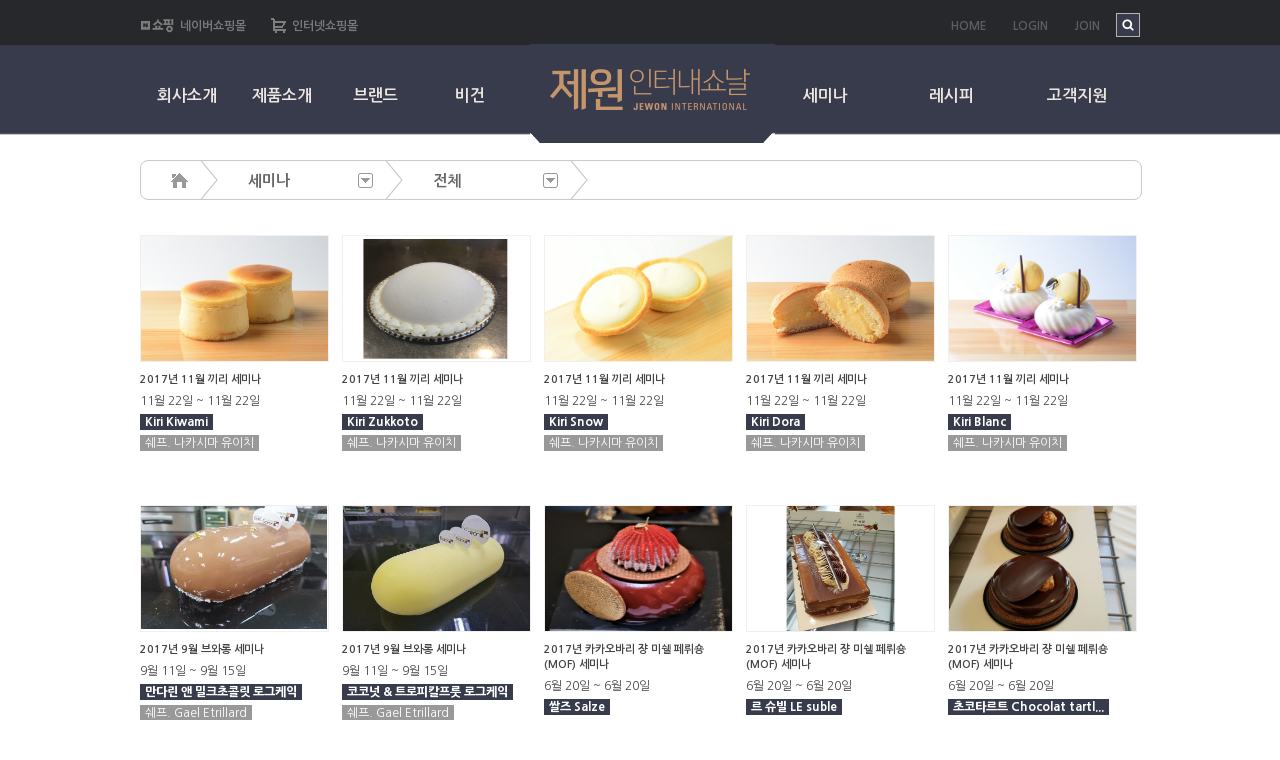

--- FILE ---
content_type: text/html; charset=utf-8
request_url: https://www.jewon1986.com/main/seminarL.php?seminar=&brand=&year=2017
body_size: 3966
content:


<!DOCTYPE html PUBLIC "-//W3C//DTD XHTML 1.0 Transitional//EN" "http://www.w3.org/TR/xhtml1/DTD/xhtml1-transitional.dtd">
<html xmlns="http://www.w3.org/1999/xhtml">
<head>
<meta http-equiv="Content-Type" content="text/html; charset=utf-8" />
<meta name="Keywords" content="카카오바리, 칼리바우트, 브와롱, 브리도, 제과제빵, 커버춰, 커버춰초콜릿, 초콜릿,냉동과일,데코레이션, 타르트쉘, 제원인터내쇼날">
<meta name="Description" content="제과제빵 수입 제원인터내쇼날, 카카오바리, 칼리바우트, 브와롱, 브리도, 제과제빵, 커버춰, 커버춰초콜릿, 초콜릿,냉동과일,데코레이션, 타르트쉘">
<meta property="og:type" content="website">
<meta property="og:title" content="Jewon International">
<meta property="og:description" content="카카오바리,Cacao Barry,칼리바우트,Callebaut,브와롱,Boiron,브리도,Brido,제과제빵,초콜릿,냉동과일,데코레이션,타르트쉘,제원인터내쇼날">
<meta property="og:site_name" content="제원인터내쇼날 Jewon International">
<meta property="og:image" content="jewon1986.com/images/logo.png">
<meta property="og:url" content="jewon1986.com">
<title>제원인터내쇼날, 최고의 재료가 최고의 레시피 입니다. [Jewon International]</title><meta http-equiv="X-UA-Compatible" content="IE=edge" />
<link rel="stylesheet" type="text/css" href="../css/style.css" />
<script>
// 자바스크립트에서 사용하는 전역변수 선언
var g5_url       = "https://www.jewon1986.com";
var g5_bbs_url   = "https://www.jewon1986.com/bbs";
var g5_is_member = "";
var g5_is_admin  = "";
var g5_is_mobile = "";
var g5_bo_table  = "";
var g5_sca       = "";
var g5_editor    = "";
var g5_cookie_domain = ".jewon1986.com";
</script>
<script type="text/javascript" src="../js/jquery-1.11.1.min.js"></script>
<script type="text/javascript" src="../js/ux.js"></script>
<script src="https://www.jewon1986.com/js/common.js"></script>
</head>


<body>
<!-- wrap -->
<div id="wrap" class="wrap">
	<!-- header -->
	<div class="header">
		<div class="inner">
			<h1><a href="/"><img src="../images/logo.png" alt="JEWON"></a></h1>

			<div class="siteLink">
    		    <ul>
					<li><img src="/images/n_shopping.png" />&nbsp;&nbsp;<a href="https://smartstore.naver.com/jewon_callebaut">네이버쇼핑몰</a></li>
					<li><img src="/images/shop_ico.png" />&nbsp;&nbsp;<a href="http://www.jewon1986.com/shop/">인터넷쇼핑몰</a></li>
					<!-- <li><a href="javascript:alert('준비중입니다.')">E-CATALOG</a></li> -->
				</ul>
			</div>

			<div class="topLink">
				<ul>
					<li><a href="/">HOME</a></li>
                    <li><a href="/main/login.php">LOGIN</a></li>
          <li><a href="/main/join1.php">JOIN</a></li>
          				</ul>
			</div>
			<div class="topSearch">
				<form action="/main/productS.php">
        <div class="search">
					<input type="text" name="stx" class='input' placeholder='검색어를 입력하세요' />
				</div>
				<a href="#none" class='btnSearch'><img src="/images/btn_topSearch.png" alt="검색" /></a>
        </form>
			</div>
		</div>
		<!-- gnbArea -->
		<div class="gnbArea">
			<!-- gnb -->
			<div id="gnb" class="gnb">
				<ul class="gnb_left">
					<li><a href="/main/company.php">회사소개</a></li>
					<li><a href="/main/product.php">제품소개</a></li>
					<li><a href="/main/brand.php">브랜드</a></li>
					<li><a href="/main/vegan_info.php">비건</a></li>
					<!--<li><a href="/main/ruby_info.php">루비</a></li>-->
				</ul>
				<ul class="gnb_right">
					<li><a href="/main/seminarL.php">세미나</a></li>
					<li><a href="/main/recipe.php">레시피</a></li>
					<li><a href="/main/qaL.php">고객지원</a></li>
				</ul>
			</div>
			<!-- //gnb -->
		</div>
		<!-- // gnbArea -->
	</div>
	<!-- // header -->
	<!-- /////////////////////////////////////////s/ container start//////////////////////////////////////////-->
	<div id="container">

		<!-- content -->
		<div id="content" class="content">

			<div class="path2">
				<a href="/" class="home"><img src="../images/ico_home.png" alt="홈"></a>

				<div class="depth01 depth">
					<a href="#currentPath01">세미나</a>
					<span class="btn"></span>
					<div class="layer" style="display: none;">
						<ul>
							<li><a href="/main/company.php">회사소개</a></li>
							<li><a href="/main/product.php">제품소개</a></li>
							<li><a href="/main/brand.php">브랜드</a></li>
							<li><a href="/main/seminarL.php">세미나</a></li>
              <li><a href="/main/recipe.php">레시피</a></li>
              <li><a href="/main/qaL.php">고객지원</a></li>
						</ul>
					</div>
				</div>

				<div class="depth02 depth">
					<a href="#currentPath02">전체</a>
					<span class="btn"></span>
					<div class="layer" style="display: none;">
					<ul>
						<li><a href="/main/seminarL.php?seminar=해외초청">해외초청</a></li>
						<li><a href="/main/seminarL.php?seminar=제원자체">제원자체</a></li>
					</ul>
					</div>
				</div>
                			</div>

			<h2 class="contTit">
				        			</h2>

			<div class="seminarArea">	
				<ul class="productList4">
          					<li style="height:270px;">
						<div class="img">
							<div class="view"><a href="seminarV.php?sid=132"></a></div>
							<img src="/data/file/aid_2/983012507_SeHKqhWc_522be37ecf6e29a2deb9146541469f7a395948ab.jpg" alt="2017년 11월 끼리 세미나" width="187" height="125" />
						</div>
						<p class="txt">
							<strong><a href="seminarV.php?sid=132" style="font-size:11px;">2017년 11월 끼리 세미나</a></strong>
						</p>
						<div class="tit">
							<p style="margin-bottom:5px;"><span>11월 22일 ~ 11월 22일</span></p>
							<span class="date"><strong style="color:#fff;font-weight:800;">Kiri Kiwami</strong></span>
							<p><span class="name">쉐프. 나카시마 유이치</span></p>
						</div>
					</li>
          					<li style="height:270px;">
						<div class="img">
							<div class="view"><a href="seminarV.php?sid=131"></a></div>
							<img src="/data/file/aid_2/983012507_aDYnf6yS_0292cb20415c8a467a87399bc4d5e6e8873df1e6.jpg" alt="2017년 11월 끼리 세미나" width="187" height="125" />
						</div>
						<p class="txt">
							<strong><a href="seminarV.php?sid=131" style="font-size:11px;">2017년 11월 끼리 세미나</a></strong>
						</p>
						<div class="tit">
							<p style="margin-bottom:5px;"><span>11월 22일 ~ 11월 22일</span></p>
							<span class="date"><strong style="color:#fff;font-weight:800;">Kiri Zukkoto</strong></span>
							<p><span class="name">쉐프. 나카시마 유이치</span></p>
						</div>
					</li>
          					<li style="height:270px;">
						<div class="img">
							<div class="view"><a href="seminarV.php?sid=135"></a></div>
							<img src="/data/file/aid_2/983012507_1KEldbPJ_6925d2b4576876b61feff4887251cd2b2c21024d.jpg" alt="2017년 11월 끼리 세미나" width="187" height="125" />
						</div>
						<p class="txt">
							<strong><a href="seminarV.php?sid=135" style="font-size:11px;">2017년 11월 끼리 세미나</a></strong>
						</p>
						<div class="tit">
							<p style="margin-bottom:5px;"><span>11월 22일 ~ 11월 22일</span></p>
							<span class="date"><strong style="color:#fff;font-weight:800;">Kiri Snow</strong></span>
							<p><span class="name">쉐프. 나카시마 유이치</span></p>
						</div>
					</li>
          					<li style="height:270px;">
						<div class="img">
							<div class="view"><a href="seminarV.php?sid=134"></a></div>
							<img src="/data/file/aid_2/983012507_hBJU0K35_fca9426e1753d06981f3083531504b01f9e1c446.jpg" alt="2017년 11월 끼리 세미나" width="187" height="125" />
						</div>
						<p class="txt">
							<strong><a href="seminarV.php?sid=134" style="font-size:11px;">2017년 11월 끼리 세미나</a></strong>
						</p>
						<div class="tit">
							<p style="margin-bottom:5px;"><span>11월 22일 ~ 11월 22일</span></p>
							<span class="date"><strong style="color:#fff;font-weight:800;">Kiri Dora</strong></span>
							<p><span class="name">쉐프. 나카시마 유이치</span></p>
						</div>
					</li>
          					<li style="height:270px;">
						<div class="img">
							<div class="view"><a href="seminarV.php?sid=133"></a></div>
							<img src="/data/file/aid_2/983012507_0FSzaJWL_0faa1c749dee1eb237eb7e16ba37465128214c91.jpg" alt="2017년 11월 끼리 세미나" width="187" height="125" />
						</div>
						<p class="txt">
							<strong><a href="seminarV.php?sid=133" style="font-size:11px;">2017년 11월 끼리 세미나</a></strong>
						</p>
						<div class="tit">
							<p style="margin-bottom:5px;"><span>11월 22일 ~ 11월 22일</span></p>
							<span class="date"><strong style="color:#fff;font-weight:800;">Kiri Blanc</strong></span>
							<p><span class="name">쉐프. 나카시마 유이치</span></p>
						</div>
					</li>
          					<li style="height:270px;">
						<div class="img">
							<div class="view"><a href="seminarV.php?sid=130"></a></div>
							<img src="/data/file/aid_2/983012507_VShB3mbX_5253060c0d2139e2c4345853f19e7dd2fb443968.png" alt="2017년 9월 브와롱 세미나" width="187" height="125" />
						</div>
						<p class="txt">
							<strong><a href="seminarV.php?sid=130" style="font-size:11px;">2017년 9월 브와롱 세미나</a></strong>
						</p>
						<div class="tit">
							<p style="margin-bottom:5px;"><span>9월 11일 ~ 9월 15일</span></p>
							<span class="date"><strong style="color:#fff;font-weight:800;">만다린 앤 밀크초콜릿 로그케익</strong></span>
							<p><span class="name">쉐프. Gael Etrillard</span></p>
						</div>
					</li>
          					<li style="height:270px;">
						<div class="img">
							<div class="view"><a href="seminarV.php?sid=129"></a></div>
							<img src="/data/file/aid_2/983012507_9uknVSvf_fcd1f5cf202b3f1cfbbb3a63c18f04af3d2fae34.png" alt="2017년 9월 브와롱 세미나" width="187" height="125" />
						</div>
						<p class="txt">
							<strong><a href="seminarV.php?sid=129" style="font-size:11px;">2017년 9월 브와롱 세미나</a></strong>
						</p>
						<div class="tit">
							<p style="margin-bottom:5px;"><span>9월 11일 ~ 9월 15일</span></p>
							<span class="date"><strong style="color:#fff;font-weight:800;">코코넛 & 트로피칼프룻 로그케익</strong></span>
							<p><span class="name">쉐프. Gael Etrillard</span></p>
						</div>
					</li>
          					<li style="height:270px;">
						<div class="img">
							<div class="view"><a href="seminarV.php?sid=128"></a></div>
							<img src="/data/file/aid_2/983012507_F7LWgkrG_766f05907d36945cc5f826185466e44b93858e07.jpg" alt="2017년 카카오바리 쟝 미쉘 페뤼숑(MOF) 세미나" width="187" height="125" />
						</div>
						<p class="txt">
							<strong><a href="seminarV.php?sid=128" style="font-size:11px;">2017년 카카오바리 쟝 미쉘 페뤼숑(MOF) 세미나</a></strong>
						</p>
						<div class="tit">
							<p style="margin-bottom:5px;"><span>6월 20일 ~ 6월 20일</span></p>
							<span class="date"><strong style="color:#fff;font-weight:800;">쌀즈 Salze</strong></span>
							<p><span class="name">쉐프. 쟝 미쉘 페뤼숑(MOF)</span></p>
						</div>
					</li>
          					<li style="height:270px;">
						<div class="img">
							<div class="view"><a href="seminarV.php?sid=127"></a></div>
							<img src="/data/file/aid_2/983012507_cynTFeI9_204af0a4b287770d702b5944665d6e7d272b6d93.jpg" alt="2017년 카카오바리 쟝 미쉘 페뤼숑(MOF) 세미나" width="187" height="125" />
						</div>
						<p class="txt">
							<strong><a href="seminarV.php?sid=127" style="font-size:11px;">2017년 카카오바리 쟝 미쉘 페뤼숑(MOF) 세미나</a></strong>
						</p>
						<div class="tit">
							<p style="margin-bottom:5px;"><span>6월 20일 ~ 6월 20일</span></p>
							<span class="date"><strong style="color:#fff;font-weight:800;">르 슈빌 LE suble</strong></span>
							<p><span class="name">쉐프. 쟝 미쉘 페뤼숑(MOF)</span></p>
						</div>
					</li>
          					<li style="height:270px;">
						<div class="img">
							<div class="view"><a href="seminarV.php?sid=126"></a></div>
							<img src="/data/file/aid_2/983012507_TMPb32a9_1b3bb42515c5f99bb2763f3f94a7db3ba7d22cbe.jpg" alt="2017년 카카오바리 쟝 미쉘 페뤼숑(MOF) 세미나" width="187" height="125" />
						</div>
						<p class="txt">
							<strong><a href="seminarV.php?sid=126" style="font-size:11px;">2017년 카카오바리 쟝 미쉘 페뤼숑(MOF) 세미나</a></strong>
						</p>
						<div class="tit">
							<p style="margin-bottom:5px;"><span>6월 20일 ~ 6월 20일</span></p>
							<span class="date"><strong style="color:#fff;font-weight:800;">초코타르트 Chocolat tartl...</strong></span>
							<p><span class="name">쉐프. 쟝 미쉘 페뤼숑(MOF)</span></p>
						</div>
					</li>
          					<li style="height:270px;">
						<div class="img">
							<div class="view"><a href="seminarV.php?sid=125"></a></div>
							<img src="/data/file/aid_2/983012507_gT8IWpeZ_4d81352a51d13eee8a574d1366f4130fc491641d.jpg" alt="2017년 카카오바리 쟝 미쉘 페뤼숑(MOF) 세미나" width="187" height="125" />
						</div>
						<p class="txt">
							<strong><a href="seminarV.php?sid=125" style="font-size:11px;">2017년 카카오바리 쟝 미쉘 페뤼숑(MOF) 세미나</a></strong>
						</p>
						<div class="tit">
							<p style="margin-bottom:5px;"><span>6월 20일 ~ 6월 20일</span></p>
							<span class="date"><strong style="color:#fff;font-weight:800;">캐러멜리초코 Caramelichoc</strong></span>
							<p><span class="name">쉐프. 쟝 미쉘 페뤼숑(MOF)</span></p>
						</div>
					</li>
          					<li style="height:270px;">
						<div class="img">
							<div class="view"><a href="seminarV.php?sid=124"></a></div>
							<img src="/data/file/aid_2/983012507_RYlVWyUt_af1d94bfdbb6d3e809a72c6e0ce70df90bdf20fc.jpg" alt="2017년 카카오바리 쟝 미쉘 페뤼숑(MOF) 세미나" width="187" height="125" />
						</div>
						<p class="txt">
							<strong><a href="seminarV.php?sid=124" style="font-size:11px;">2017년 카카오바리 쟝 미쉘 페뤼숑(MOF) 세미나</a></strong>
						</p>
						<div class="tit">
							<p style="margin-bottom:5px;"><span>6월 20일 ~ 6월 20일</span></p>
							<span class="date"><strong style="color:#fff;font-weight:800;">Bounty 보운티</strong></span>
							<p><span class="name">쉐프. 쟝 미쉘 페뤼숑(MOF)</span></p>
						</div>
					</li>
          					<li style="height:270px;">
						<div class="img">
							<div class="view"><a href="seminarV.php?sid=123"></a></div>
							<img src="/data/file/aid_2/983012507_L5G9nsBy_18b1ad30b44bf22837cae70a24ea6ddb99e7eb90.jpg" alt="2017년 카카오바리 쟝 미쉘 페뤼숑(MOF) 세미나" width="187" height="125" />
						</div>
						<p class="txt">
							<strong><a href="seminarV.php?sid=123" style="font-size:11px;">2017년 카카오바리 쟝 미쉘 페뤼숑(MOF) 세미나</a></strong>
						</p>
						<div class="tit">
							<p style="margin-bottom:5px;"><span>6월 20일 ~ 6월 20일</span></p>
							<span class="date"><strong style="color:#fff;font-weight:800;">Banofee 베노프 </strong></span>
							<p><span class="name">쉐프. 쟝 미쉘 페뤼숑(MOF)</span></p>
						</div>
					</li>
          					<li style="height:270px;">
						<div class="img">
							<div class="view"><a href="seminarV.php?sid=121"></a></div>
							<img src="/data/file/aid_2/983012507_y2e35Z4m_efcfa2a626125bcb20de03b0df89839f05d2758b.PNG" alt="2017 브와롱 세미나" width="187" height="125" />
						</div>
						<p class="txt">
							<strong><a href="seminarV.php?sid=121" style="font-size:11px;">2017 브와롱 세미나</a></strong>
						</p>
						<div class="tit">
							<p style="margin-bottom:5px;"><span>4월 3일 ~ 4월 7일</span></p>
							<span class="date"><strong style="color:#fff;font-weight:800;">살구 & 키나코 타르트</strong></span>
							<p><span class="name">쉐프. Gael Etrillard</span></p>
						</div>
					</li>
          					<li style="height:270px;">
						<div class="img">
							<div class="view"><a href="seminarV.php?sid=120"></a></div>
							<img src="/data/file/aid_2/983012507_C43ZRXPV_2f9e32b67a3a2d774f4a7abeb8033d0c9e3cc8f2.PNG" alt="2017 브와롱 세미나" width="187" height="125" />
						</div>
						<p class="txt">
							<strong><a href="seminarV.php?sid=120" style="font-size:11px;">2017 브와롱 세미나</a></strong>
						</p>
						<div class="tit">
							<p style="margin-bottom:5px;"><span>4월 3일 ~ 4월 7일</span></p>
							<span class="date"><strong style="color:#fff;font-weight:800;">파인애플 & 마차 케이크</strong></span>
							<p><span class="name">쉐프. Gael Etrillard</span></p>
						</div>
					</li>
                    				</ul>
			</div>
			<div class="pagination"><a href="#" class="page_on">1</a>
<a href="./seminarL.php?month=&year=2017&seminar=&brand=&amp;page=2">2</a>
<a href="./seminarL.php?month=&year=2017&seminar=&brand=&amp;page=3">3</a>
</div>
		</div>
		<!-- // content -->
	
	</div>
	<!-- ////////////////////////////////////////// container end //////////////////////////////////////////-->

  <!-- footer -->
	<div id="footer" class="footer">
		<div class="footerMenu" style="text-align:center;">
			<div class="inner">
        <a href="javascript:alert('준비중입니다.')">한국어 / 영어</a>
				<a href="/sub/provision.php" >이용약관</a>
				<a href="/sub/policy.php" >개인정보취급방침</a>
				<a href="/sub/email.php" >이메일주소 무단수집거부 </a>
				<a href="/main/qaL.php" >고객센터</a>
				<a href="/main/location.php" >오시는길</a>
			</div>
		</div>
		<div class="footerinfo">
			<div class="inner">
				<p class="company"><img src="/images/footer_logo.png" alt="Jewon international" /></p>
				<p class="address">
					<span>본사 : 서울시 강남구 언주로 848(신사동, 화경빌딩)</span>
					<span>전화 : 02-998-5858</span>
					<span>팩스: 02-998-5811</span>
				</p>
				<p class="address">
					<span>서울지점 : 서울시 강남구 학동로 120(논현동)</span>
					<span>전화 : 02-998-5858</span>
					<span>팩스: 02-998-5811</span>
				</p>
				<p class="address">
					<span>물류창고 : 경기도 광주시 초월읍 산수로 645번길 54</span>
					<!-- <span>전화 : 070-8970-6079</span>
					<span>팩스: 031-769-3930</span> -->
				</p>
				<p class="copyright">
					(C) 2016. JEWON INTERNATIONAL. ALL RIGHT RESERVED.
				</p>
			</div>
		</div>
	</div>
	<!-- // footer -->

</div>
<!-- // wrap -->

</body>
</html>


--- FILE ---
content_type: text/css
request_url: https://www.jewon1986.com/css/style.css
body_size: 12667
content:
@charset "utf-8";

@import url(//fonts.googleapis.com/earlyaccess/nanumgothic.css);
/* font-family:'Nanum Gothic', 'malgun gothic';*/
@import url('../shop/css/layout.css');
@import url('../shop/css/main.css');

* {margin:0;padding:0;line-height:1.4em;font-family:'Nanum Gothic', 'Dotum', 'Gulim', 'sans-serif';}
html, body{height:100%;font-size:12px;}
body{color:#444444;-webkit-text-size-adjust:none;word-break:keep-all;}
legend, caption, figcaption, hr {display:none;}
p,ul,ol,li,dl,dt,dd,form {list-style-image:none;list-style-position:outside;list-style-type:none;border:0px;}
img,fieldset, frameset, frameborder, frame {border:0;}
a, img, span, b, input, select, em, textarea, label, strong{vertical-align:middle;outline-style:none;}
table{width:100%;border-collapse:collapse;}
a{color:inherit;text-decoration:none;cursor:pointer;color:#444444;}
a:hover{text-decoration:none}
em{font-style:normal}

input[type="text"],input[type="password"]{height:24px;padding:0 5px;border:1px solid #b0b0b0;}
input[type="file"]{height:24px;}
textarea{height:80px;padding:5px;border:1px solid #b0b0b0;}
select{height:26px;padding-left:5px;border:1px solid #b0b0b0;}
button{cursor:pointer;}
.ellips{text-overflow:ellipsis;overflow:hidden;white-space:nowrap;line-height:1.5em;}



/******************************************************************************
 *** layout *******************************************************************
 ******************************************************************************/
body{min-width:1100px;}
/*
.header{position:relative;width:100%;z-index:20;padding-bottom:24px;border-bottom:3px solid #9f9f9f;background:#f68b23;}
.header .inner{position:relative;padding-top:27px;width:1000px;margin: 0 auto;}
.header h1{position:absolute;top:0;left:50%;margin-left:-110px;}
.header h1 img {vertical-align:top;}

.siteLink{float:left;}
.siteLink li{display:inline-block;margin-left:23px;}
.siteLink li a{color:#fff;opacity:0.7;font-size:11px;}
.siteLink li a:hover{text-decoration:underline;}
.siteLink li:first-child a{opacity:1;}

.topLink {float:right;padding-right:40px;}
.topLink li {display:inline-block;font-size:12px;margin-left:23px;}
.topLink li a{color:#fff;opacity:0.7;font-size:11px;}
.topLink li a:hover{text-decoration:underline;}

.topSearch{position:absolute;top:26px;right:0;}
.topSearch .search{display:none;position:absolute;top:0;right:24px;padding:1px 6px;border:1px solid #fcd5ae;border-right:none;background:#f68b23;}
.topSearch .search input{height:20px;width:0;border:none;color:#fff;font-size:12px;background:#f68b23;}

.gnbArea {clear: both; width:1000px;margin: 0 auto;padding-top:27px;}
#gnb > ul:after{content: "."; display: block; height: 0; clear: both; visibility: hidden; }
#gnb > ul > li {float:left;margin-left:93px;}
#gnb > ul > li:first-child{margin-left:0}
#gnb > ul > li.fourth{margin-left:312px}
#gnb > ul > li a{font-size:16px;color:#fff;font-weight:bold;}
#gnb > ul > li a:hover{text-decoration:underline;}

.bgWhite{background:#ffffff;}
.bgGray{background:#efefef;}
.bgGray .content{background:#efefef;}

.consHeader{text-align:center;border-bottom:1px solid #dadada;background:#efefef;}
*/

.header{height:135px;background:url('../images/bg_header.png') repeat-x 0 0;}
.header .inner{position:relative;width:1000px;height:45px;margin: 0 auto;}
.header h1{position:absolute;/* top:45px; */ top: 51px; left:50%;margin-left:-110px;z-index:1}
.header h1 img {vertical-align:top;}

.siteLink{padding-top:17px;}
.siteLink li{float:left;color:#79797b;margin-right:25px;}
.siteLink li a{color:#79797b;font-size:12px;font-weight:bold;}
.siteLink li a:hover{text-decoration:underline;}

.topLink {float:right;padding-right:40px;}
.topLink li {display:inline-block;font-size:12px;margin-left:23px;}
.topLink li a{color:#757577;opacity:0.7;font-size:12px;font-weight:bold;}
.topLink li a:hover{text-decoration:underline;}

.topSearch{position:absolute;top:13px;right:0;}
.topSearch .search{display:none;position:absolute;top:0;right:24px;padding:1px 6px;border:1px solid #fcd5ae;border-right:none;background:#373b4b;}
.topSearch .search input{height:20px;width:0;border:none;color:#fff;font-size:12px;background:#373b4b;}

.gnbArea {clear: both; width:1000px;margin: 0 auto;padding-top:40px;}
#gnb > ul:after{content: "."; display: block; height: 0; clear: both; visibility: hidden; }
#gnb > ul{font-size:0; width:377.5px;}
#gnb > ul.gnb_left{float:left;}
#gnb > ul.gnb_right{float:right;}
#gnb > ul > li {display:inline-block; vertical-align:middle; width:33.33%; text-align:center;}
#gnb > ul.gnb_left > li{width: 25%;}
#gnb > ul > li a{font-size:16px;color:#ece6e0;font-weight:bold;}
#gnb > ul > li a:hover{text-decoration:underline;}

.bgWhite{background:#ffffff;}
.bgGray{background:#efefef;}
.bgGray .content{background:#efefef;}

.consHeader{text-align:center;border-bottom:1px solid #dadada;background:#efefef;}

/* tabType */
.tabType1{padding:25px 0;}
.tabType1 ul{display:inline-block;border:1px solid #ababab;}
.tabType1 ul:after{content: "."; display: block; height: 0; clear: both; visibility: hidden; }
.tabType1 ul li{float:left;width:195px;border-left:1px solid #ababab;background:#fff;}
.tabType1 ul li:first-child{border-left:none;}
.tabType1 ul li a{display:block;height:40px;line-height:40px;font-size:13px;color:#585858;}
.tabType1 ul li.on a{color:#fff;background:#8a8a8a;}

.tabType1.type2 ul li{width:125px;}
.tabType1.type3 ul li{width:197px;}
.tabType1.type4 ul li{width:140px;}

.tabType2{margin-top:30px;text-align:center;}
.tabType2 li{display:inline-block;width:61px;height:61px;margin: 0 4px;}
.tabType2 li a{display:table-cell;width:61px;height:61px;border:1px solid #b0b0b0;border-radius:61px;text-align:center;vertical-align:middle;line-height:1.2em;font-size:14px;}
.tabType2 li.on a{color:#fff;background:#7a7a7a;}

.tabType3{font-size:0;}
.tabType3:after{content:""; display: block;clear:both;}
.tabType3 li{display:inline-block;margin-left:2px;height:48px;border:1px solid #cbcbcb;}
.tabType3 li a{height:50px;text-align:center;}
.tabType3 li a strong{display:block;padding-top:10px;font-size:13px;color:#5e5e5e;}
.tabType3 li a span{display:block;font-size:11px;color:#9e9e9e;}
.tabType3 li:first-child{margin-left:0;}

.tabType3 li.on{background:#373b4b;}
.tabType3 li.on a strong{color:#fff;}
.tabType3 li.on a span{color:#b7b7b7;}

.tabType3.tab8 li{width:121px;}
.tabType3.tab6 li{width:163px;}


.path{text-align:center;position:relative;z-index:1;}
.path > *{color:#000;font-size:13px;font-weight:normal;}
.path > *:before{content:">"; display:inline-block;margin: 0 5px;}
.path > *:first-child:before{display:none;}

.path2{position:relative;width:1000px;height:38px;font-size:14px;border:1px solid #cacaca;border-radius:8px;}
.path2 .home{float:left;height:40px;padding:0 30px;background:url('../images/path_depth2.png') no-repeat 100% 0;}
.path2 .home img{margin-top:12px;}
.path2 .depth{position:relative;float:left;height:38px;line-height:38px;background:url('../images/path_depth2.png') no-repeat 100% 0;}
.path2 .depth a{display:inline-block;line-height:40px;padding:0 30px;font-weight:bold;padding-right:55px;font-size:15px;min-width:100px;color:#666666;}
.path2 .btn{position:absolute;top:12px;right:30px;display:inline-block;width:15px;height:15px;cursor:pointer;background:url('../images/path_btn_off.png') no-repeat 100% 0;}
.path2 .current{display:inline-block;font-weight:bold;}
.path2 .layer {display:none;position:relative;z-index:15}
.path2 .layer ul{position:absolute;top:-2px;left:-17px;min-width:170px;width:100%;box-sizing:border-box;border:2px solid #cacaca;background:#fff;}
.path2 .layer ul li{height:36px;line-height:36px;border-top:1px solid #cacaca;}
.path2 .layer ul li:first-child{border-top:none;}
.path2 .layer ul li a{display:block;padding:0 15px;line-height:36px;font-size:13px;white-space:nowrap;font-weight:normal;color:#666666;}
.path2 .layer ul li a:hover, .path .layer ul li a:focus{color:#bc7e46;font-weight:bold;}

.path2 .depth.on.layer ul{z-index:15;}
.path2 .depth.on .current{color:#bc7e46;}
.path2 .depth.on .btn{background:url('../images/path_btn_on.png') no-repeat 100% 0;}
.path2 .depth.on .layer ul{border:2px solid #999999;z-index:10;}

.content{position:relative;width:1000px;min-height:500px;margin: 0 auto;padding:25px 0 60px 0;background:#fff;}
.content.type2{min-height:auto;padding-bottom:0;}
/*
.content{position:relative;width:1000px;margin: 0 auto;padding:50px 0 90px 0;background:#fff;}
*/
.consHeader + #content{padding-top:20px;}

.contTit{position:relative;z-index:1;padding:40px 0 30px 0;text-align:center;display:none;}
.contTit:after{position:absolute;bottom:0;left:50%;content:""; display: block;width:28px;height:1px;margin-left:-14px;background:#000;}
.contTit strong{display:block;font-size:24px;color:#000000;}
.contTit span{display:block;font-size:11px;color:#000000;}

.contTit1{position:relative;z-index:1;padding:40px 0 30px 0;text-align:center;}
.contTit1:after{position:absolute;bottom:0;left:50%;content:""; display: block;width:28px;height:1px;margin-left:-14px;background:#000;}
.contTit1 strong{display:block;font-size:24px;color:#000000;}
.contTit1 span{display:block;font-size:11px;color:#000000;}

.consHeader .contTit{padding:20px 0;}
.consHeader .contTit strong{color:#585858;}
.consHeader .contTit:after{display:none;}

#content .titType1{margin-top:90px;}
#content .titType1:first-child{margin-top:0;}
#content .titType1:after{display:block;content:'';clear:both}
#content .titType1:before{float:left;display:inline-block;content:'';height:33px;width:34px;background:url("../images/ico_titType1.png") no-repeat 0 0;}
#content .titType1 > span{float:left;padding:0 10px;color:#333333;font-size:19px;border-bottom:1px solid #333333;}
#content .titType2{position:relative;padding-top:18px;margin-top:60px;font-size:14px;font-weight:bold;color:#265fd1;}
#content .titType2:before{position:absolute;top:0;left:0;display:block;content:'';width:25px;height:4px;background:#3d86ff;}
#content .titType2 + .titType4{margin-top:20px;}


#footer{padding-top:45px;border-top:1px solid #bababa;}
#footer .footerMenu .inner{position:relative;width:1000px;margin: 0 auto;padding:8px 0;}
#footer .footerMenu .inner a{color:#484848;}
#footer .footerMenu .inner a:before{display:inline-block;content:'';width:2px;height:12px;margin:0 9px;background:#8c8c8c;vertical-align:middle;}
#footer .footerMenu .inner a:first-child:before{display:none;}
#footer .footerMenu .inner a.org{color:#f77e09;}
#footer .footerinfo .inner{position:relative;width:1000px;margin: 0 auto;padding:30px 0 37px 312px;box-sizing:border-box}
#footer .footerinfo .inner .footerLogo{position:absolute;top:30px;left:0;}
#footer .footerinfo .inner .company{position:absolute;top:31px;left:120px;color:#484848;font-size:12px;font-weight:bold;}
#footer .footerinfo .inner .address{color:#767676;}
#footer .footerinfo .inner .address span:before{display:inline-block;content:'';width:1px;height:11px;margin:0 9px;background:#939aa3;vertical-align:middle;}
#footer .footerinfo .inner .address span:first-child:before{display:none;}
#footer .footerinfo .inner .copyright{margin-top:5px;color:#999999;font-size:10px;}

/******************************************************************************
 *** home contents***********************************************************
 *************************************************************************/

.content.main{width:1030px;}

.mainIntro{position:relative;margin-top:40px;text-align:center;}
.mainIntro > ul{overflow:hidden;height:500px; margin-left:15px;}
.mainIntro > ul.slick-initialized{overflow:visible;}
.mainIntro .slick-prev{position:absolute;top:50%;left:24px;width:58px;height:80px;border:none;margin-top:-29px;text-indent:-9999px;background:url('../images/btn_mainIntro_prev.png') no-repeat 0 0;}
.mainIntro .slick-next{position:absolute;top:50%;right:24px;width:58px;height:80px;border:none;margin-top:-29px;text-indent:-9999px;background:url('../images/btn_mainIntro_next.png') no-repeat 0 0;}
.mainIntro .slick-dots{position:absolute;bottom:-20px;left:0;width:100%;text-align:center;}
.mainIntro .slick-dots li{float:none;display:inline-block;overflow:hidden;width:10px;height:10px;border-radius:10px;margin: 0 3px;background:#c8c8c8;}
.mainIntro .slick-dots li.slick-active{background:#b48b68;}
.mainIntro .slick-dots li button{opacity:0;}

.mainIntroTxt {margin-top:50px;text-align:center;}
.mainIntroTxt > *{display:block;}
.mainIntroTxt > strong{margin-bottom:12px;}
.mainIntroTxt > p{margin-top:15px;font-size:12px;color:#636363;margin-bottom:38px;}
.mainIntroTxt .btn{height:42px;line-height:42px;font-size:14px;color:#292929;width:184px;margin: 0 auto;border:1px solid #303030;}

.mainMenu{overflow:hidden;margin-top:60px;}
.mainMenu li{position:relative;float:left;width:171px;text-align:center;}
.mainMenu li:before{content:""; display: block;position:absolute;top:50%;left:0;width:1px;height:56px;margin-top:-28px;background:#000000;}
.mainMenu li:first-child:before{display:none;}
.mainMenu li a:hover{color:#bc7e46;}

.mainNewProduct{height:357px;background:url('../images/bg_mainNewProduct.png') repeat-x 0 0;}
.mainNewProduct .inner{width:1000px;margin: 0 auto;}
.mainNewProduct .title{padding-top:30px;font-weight:bold;font-size:26px;color:#996633;text-align:center;}
.mainNewProduct .title span{display:inline-block;position:relative;padding:0 30px;}
.mainNewProduct .title span:before{content:"◆"; display: block;position:absolute;top:0;left:0;font-size:12px;}
.mainNewProduct .title span:after{content:"◆"; display: block;position:absolute;top:0;right:0;font-size:12px;}
.mainNewProduct .list{padding-top:14px;}
.mainNewProduct .list:after{content:""; display: block;clear:both;}
.mainNewProduct .list li{float:left;width:20%;text-align:center;}
.mainNewProduct .list li .img{display:block;}
.mainNewProduct .list li .img img{width:187px;height:187px;border-radius:187px;}
.mainNewProduct .list li .txt1{display:block;margin-top:12px;font-weight:bold;font-size:14px;color:#636394;}
.mainNewProduct .list li .txt2{display:block;margin-top:5px;font-weight:bold;font-size:14px;color:#333333;}

.mainSeminar{margin-top:35px;}
.mainSeminar .inner{width:1000px;padding:20px;box-sizing:border-box;margin: 0 auto;border:4px solid #eaeaea;}
.mainSeminar .divBox{display:table;width:100%;}
.mainSeminar .divBox .div{display:table-cell;vertical-align:top;}
.mainSeminar .divBox .div.tit{width:100px;padding-left:20px;}
.mainSeminar .divBox .div.tit strong{font-size:22px;color:#996633;}
.mainSeminar .divBox .div.tit span{font-size:18px;color:#333;font-weight:bold;}
.mainSeminar .divBox .div.tit .more{display:block;margin-top:7px;}
.mainSeminar .divBox .div.tit2{width:215px;padding-right:25px;}
.mainSeminar .divBox .div.tit2 strong{display:block;text-align:center;font-size:20px;color:#000;}
.mainSeminar .divBox .div.tit2 .img{display:table;width:100%;}
.mainSeminar .divBox .div.tit2 .img > span{display:table-cell;text-align:center;height:110px;vertical-align:middle;}
.mainSeminar .divBox .div.list{width:auto;padding:0 12px 0 32px;text-align:center;border-left:1px solid #e1e1e1;}
.mainSeminar .divBox .div.list a{display:inline-block;width:101px;margin-left:40px;vertical-align:top;}
.mainSeminar .divBox .div.list a:first-child{margin-left:0;}
.mainSeminar .divBox .div.list a .img{display:inline-block;height:101px;}
.mainSeminar .divBox .div.list a .img img{width:101px;border-radius:100px;vertical-align:top;}
.mainSeminar .divBox .div.list a .txt1{display:block;margin-top:5px;font-size:12px;color:#000;}

.mainRecipe{margin-top:40px;padding-bottom:50px;}
.mainRecipe .inner{width:1000px;margin: 0 auto;}
.mainRecipe .title{text-align:center;}
.mainRecipe .title strong{color:#996633;font-size:22px;vertical-align:baseline;}
.mainRecipe .title span{margin-left:5px;color:#333333;font-size:18px;vertical-align:baseline;font-weight:bold;}
.mainRecipe .list{margin-top:8px;}
.mainRecipe .list:after{content:""; display: block;clear:both;}
.mainRecipe .list li{float:left;width:329px;height:128px;margin-left:6px;background:#f7f7f7;}
.mainRecipe .list li:first-child{margin-left:0;}
.mainRecipe .list li a{display:table;}
.mainRecipe .list li a > .cell{display:table-cell;height:128px;vertical-align:middle;padding:0 10px;}
.mainRecipe .list li a > .cell.img{width:128px;padding:0 0;}
.mainRecipe .list li a > .cell .label{display:inline-block;height:20px;line-height:20px;color:#fff;padding:0 8px;background:#b48b68;}
.mainRecipe .list li a > .cell .txt{display:block;margin-top:10px;color:#333333;font-size:12px;line-height:1.45em;}

.mainNotice{border-bottom:1px solid #d1d1d1;background:#f5f5f5;}
.mainNotice .inner{position:relative;width:1000px;padding-left:120px;box-sizing:border-box;margin: 0 auto;}
.mainNotice{float:none;width:auto;height:48px;}
.mainNotice h3 {position:absolute; left:0px; top:14px;font-size:16px;padding-right:30px;color:#000000;font-weight:bold;}
.mainNotice h3:after{content:"\276F"; display: block;position:absolute;top:0;right:0;font-size:16px;color:#000;}
.mainNotice .notice{padding:15px 0;}
.mainNotice .notice ul{width:775px;height:20px;overflow:hidden;}
.mainNotice .notice ul li{position:relative;}
.mainNotice .notice ul li a{display:block;height:20px; overflow:hidden;font-size:12px;color:#666666;}
.mainNotice .notice ul li .date{position:absolute;top:0;right:0;font-size:12px;color:#666666;}
.mainNotice .notice .noticePate{position:absolute;top:15px;right:0;padding:0 30px;}
.mainNotice .notice .noticePate .slick-prev{display:inline-block;position:absolute;top:0;left:0;width:21px;height:21px;text-indent:-9999px;border:none;background:url('../images/btn_notice_prev.png') no-repeat 0 0;}
.mainNotice .notice .noticePate .slick-next{display:inline-block;position:absolute;top:0;right:0;width:21px;height:21px;text-indent:-9999px;border:none;background:url('../images/btn_notice_next.png') no-repeat 0 0;}
.mainNotice .notice .noticePate .page{display:inline-block;padding-top:2px;}


/*20170510_공지사항*/
.mainNotice2{border-top:1px solid #efefef;border-bottom:1px solid #d1d1d1;background:#f5f5f5;}
.mainNotice2 .inner{position:relative;width:1000px;padding:20px 0 24px 0;box-sizing:border-box;margin: 0 auto;overflow:hidden;}
.mainNotice2{float:none;width:auto;height:330px;}
.mainNotice2 h3 {height:28px;color:#000000;font-size:18px;font-weight:400; line-height:1;}

.mainNotice2 .notice{float:left;width:522px;overflow:hidden; position:relative;}
.mainNotice2 .notice .btn_more{position:absolute; top:0; right:0; width:20px; height:20px; background:url('../img/ico_add.png') no-repeat right top; font-size:0; text-indent:-9999px;}
.mainNotice2 .notice ul{width:522px;overflow:hidden;border-top:1px solid #373b4b;}
.mainNotice2 .notice ul li{position:relative;border-bottom:1px solid #cacaca;padding-top:8px;padding-left:10px;padding-bottom:8px;overflow:hidden;font-size:12px;color:#666666;}
.mainNotice2 .notice ul li a{display:block;width:396px;white-space:nowrap; text-overflow:ellipsis; overflow:hidden;font-size:14px;line-height:22px;}
.mainNotice2 .notice ul li img{float:left;width:90px;}
.notice_tit{float:left;padding-top:10px;padding-left:10px;}

.mainNotice2 .facebook_area{width:450px;height:277px;float:right; display:flex; gap:10px; justify-content: center; align-items: center;}
.mainNotice2 .facebook_area a {height: 100px;}
.mainNotice2 .facebook_area a img {width: 100px;}

.mainNotice2 .notice ul li .date{position:absolute;top:0;right:0;font-size:12px;color:#666666;}
.mainNotice2 .notice .noticePate{position:absolute;top:15px;right:0;padding:0 30px;}
.mainNotice2 .notice .noticePate .slick-prev{display:inline-block;position:absolute;top:0;left:0;width:21px;height:21px;text-indent:-9999px;border:none;background:url('../images/btn_notice_prev.png') no-repeat 0 0;}
.mainNotice2 .notice .noticePate .slick-next{display:inline-block;position:absolute;top:0;right:0;width:21px;height:21px;text-indent:-9999px;border:none;background:url('../images/btn_notice_next.png') no-repeat 0 0;}
.mainNotice2 .notice .noticePate .page{display:inline-block;padding-top:2px;}

/******************************************************************************
 *** new contents ***********************************************************
 ******************************************************************************/

.addFile{margin-top:10px;}
.addFile:first-child{margin-top:0px}
.addFile .file{color:#333;}

/* 제품소개 */
.productTotal{margin-top:5px;margin-left:-29px;padding-bottom:20px;}
.productTotal:after{content:""; display: block;clear:both}
.productTotal > li{position:relative;float:left;width:228px;height:229px;margin-left:29px;margin-top:28px;border-radius:16px;box-sizing:border-box;border:1px solid #d3d3d3;}
.productTotal > li .bdr{display:none;position:absolute;top:0;left:0;width:100%;height:100%;border-radius:16px;box-sizing:border-box;border:4px solid #b48b68;}
.productTotal > li .tit{position:relative;z-index:10;display:block;padding:18px;font-size:19px;color:#373b4b;font-weight:normal;}
.productTotal > li .img{position:absolute;top:0;left:0;width:100%;height:100%;}
.productTotal > li.menu1 .img{background:url('../images/bg_productTotal.png') no-repeat 0 0; }
.productTotal > li.menu2 .img{background:url('../images/bg_productTotal.png') no-repeat -259px 0; }
.productTotal > li.menu3 .img{background:url('../images/bg_productTotal.png') no-repeat -519px 0; }
.productTotal > li.menu4 .img{background:url('../images/bg_productTotal.png') no-repeat -772px 0; }
.productTotal > li.menu5 .img{background:url('../images/bg_productTotal.png') no-repeat 0 -255px; }
.productTotal > li.menu6 .img{background:url('../images/bg_productTotal.png') no-repeat -259px -255px; }
.productTotal > li.menu7 .img{background:url('../images/bg_productTotal.png') no-repeat -519px -255px; }
.productTotal > li.menu8 .img{background:url('../images/bg_productTotal.png') no-repeat -772px -255px; }
.productTotal > li.menu9 .img{background:url('../images/bg_productTotal.png') no-repeat 0 -513px; }
.productTotal > li.menu10 .img{background:url('../images/bg_productTotal.png') no-repeat -259px -513px; }
.productTotal > li .menu{display:none;}
.productTotal > li .menu ul{display:table;margin-left:21px;margin-top:-5px;}
.productTotal > li .menu li{display:table-row;}
.productTotal > li .menu li a{position:relative;display:table-cell;padding:3px 5px 3px 20px;font-size:14px;color:#95979d;}
.productTotal > li .menu li a:after{content:"";display: block;position:absolute;top:11px;left:10px;width:5px;height:1px;background:#ccc;}
.productTotal > li .menu li a:hover{color:#fff;background:#b48b68;}
.productTotal > li .menu li a:hover:after{background:#fff;}

.productTotal > li.on .tit{font-weight:bold;}


.productList{margin-top:40px;border-left:1px solid #d2d2d2;}
.productList:after{content:""; display: block;clear:both} 
.productList > li{float:left;width:33.3333%;height:335px;margin-top:-1px;padding:30px 45px 90px 45px;border:1px solid #d2d2d2;border-left:none;box-sizing:border-box;background:#fff;}
.productList > li > strong{display:inline-block;margin-bottom:22px;font-size:20px;color:#000000;}
.productList > li > strong:after{display:inline-block;content:'>';margin-left:20px;color:#000000;}
.productList > li > .img{margin-bottom:20px;}
.productList > li > ul{max-height:68px;overflow:auto}
.productList > li > ul li{float:left;width:50%;height:32px;margin-top:1px;color:#666666;font-size:13px;box-sizing:border-box;}
.productList > li > ul li:nth-child(even){padding-left:1px;}
.productList > li > ul li a{display:block;line-height:32px;color:#666;text-align:center;background:#efefef;}
.productList > li > ul li:hover a{color:#fff;background:#f68b23;}

.productList2{margin-left:-13px;margin-top:35px;}
.productList2:after{content:""; display: block;clear:both} 
.productList2 > li{float:left;width:189px;height:350px;margin-left:13px;}
.productList2 > li .img{position:relative;border:1px solid #f0f0f0;box-sizing:border-box;}
.productList2 > li .img .view{display:none;position:absolute;top:0;left:0;z-index:1;width:100%;height:100%;}
.productList2 > li .img .view a{display:block;height:100%;background:rgba(208, 164, 125, 0.8) url("../images/ico_view.png") no-repeat 50% 50%;} 
.productList2 > li .img:hover .view{display:block;}
.productList2 > li .txt{display:table;padding-top:6px;}
.productList2 > li .txt span{display:table-cell;color:#868686;padding-left:5px;vertical-align:top;}
.productList2 > li .txt span:first-child{padding-left:0;}
.productList2 > li .txt .label{display:inline-block;color:#fff;font-size:12px;padding:0 5px;line-height:16px;background:#999999;}

.productList3{margin-top:-20px;padding-bottom:0px;}
.productList3:after{content:""; display: block;clear:both} 
.productList3 > li{float:left;height:250px;width:20%;padding:0 10px;margin-top:30px;text-align:center;box-sizing:border-box;}
.productList3 > li .img{position:relative;box-sizing:border-box;}
.productList3 > li .txt{margin-top:7px;}
.productList3 > li .productMore{display:block;padding-top:70px;height:220px;box-sizing:border-box;}
.productList3 > li .productMore span{display:inline-block;padding-top:45px;color:#a6a6a6;background:url("../images/ico_plusMore.png") no-repeat 50% 0;}
.productList3 > li a:hover{text-decoration:underline;}

.productList3.type2 {margin-top:0;border-left:1px solid #d2d2d2;}
.productList3.type2 li{border:1px solid #d2d2d2;padding:10px 0;height:260px;box-sizing:border-box;border-left:none;margin-top:0;margin-top:-1px;}
.productList3.type2 li .txt a{display:block;text-overflow:ellipsis;overflow:hidden;height:20px;padding:0 15px;white-space:nowrap;line-height:1.5em;}
.productList3.type2 > li .productMore{padding-top:80px;}

.productList9{margin-top:-20px;padding-bottom:10px;}
.productList9:after{content:""; display: block;clear:both} 
.productList9 > li{float:left;height:250px;width:20%;padding:0 10px;margin-top:30px;text-align:center;box-sizing:border-box;}
.productList9 > li .img{position:relative;box-sizing:border-box;}
.productList9 > li .txt{margin-top:7px;}
.productList9 > li .recipeMore{display:block;padding-top:70px;height:220px;box-sizing:border-box;}
.productList9 > li .recipeMore span{display:inline-block;padding-top:45px;color:#a6a6a6;background:url("../images/ico_plusMore.png") no-repeat 50% 0;}
.productList9 > li a:hover{text-decoration:underline;}

.productList9.type2 {margin-top:0;border-left:1px solid #d2d2d2;}
.productList9.type2 li{border:1px solid #d2d2d2;padding:10px 0;height:240px;box-sizing:border-box;border-left:none;margin-top:0;margin-top:-1px;}
.productList9.type2 li .txt a{display:block;text-overflow:ellipsis;overflow:hidden;height:20px;padding:0 15px;white-space:nowrap;line-height:1.5em;}
.productList9.type2 > li .recipeMore{padding-top:80px;}

.brandDetailList1 + .productList3{margin-top:120px;}

.productList4{margin-left:-13px;margin-top:35px;}
.productList4:after{content:""; display: block;clear:both} 
.productList4 > li{float:left;width:189px;height:350px;margin-left:13px;}
.productList4 > li .img{position:relative;border:1px solid #f0f0f0;}
.productList4 > li .img .view{display:none;position:absolute;top:0;left:0;z-index:1;width:100%;height:100%;}
.productList4 > li .img .view a{display:block;height:100%;background:rgba(208, 164, 125, 0.8) url("../images/ico_view.png") no-repeat 50% 50%;} 
.productList4 > li .img:hover .view{display:block;}
.productList4 > li .tit{padding-top:1px;}
.productList4 > li .tit p{margin-top:5px;}
.productList4 > li .tit .date{display:inline-block;padding:0 5px;font-size:12px;color:#fff;background:#373b4b;}
.productList4 > li .tit .name{display:inline-block;padding:0 5px;font-size:12px;color:#fff;background:#999999;}
.productList4 > li .txt{margin-top:10px;}
.productList4 > li .txt strong{display:block;font-size:13px;color:#777777;}
.productList4 > li .txt span{color:#888888;}


.productDetail{padding-top:0px;}
.productDetail .detailInfo dt{display:table;width:100%;padding-bottom:24px;border-bottom:3px solid #000000;}
.productDetail .detailInfo dt > div{display:table-cell;vertical-align:bottom;}
.productDetail .detailInfo:after{content:""; display: block; clear:both;}
.productDetail .detailInfo .title{padding-left:15px;padding-bottom:5px;border-left:10px solid #000000;}
.productDetail .detailInfo .title strong{color:#111111;font-size:30px;display:block;}
.productDetail .detailInfo .title .emg{color:#424242;font-size:13px;display:block;}
.productDetail .detailInfo .title .tit{display:inline-block;}
.productDetail .detailInfo .title em.label{display:inline-block;padding:2px 7px;height:18px;line-height:14px;color:#fff;vertical-align:bottom;margin-left:15px;font-size:13px;background:#f68b23;}
.productDetail .detailInfo .prdCode{text-align:right;}
.productDetail .detailInfo .prdCode p span{display:inline-block;}
.productDetail .detailInfo .prdCode p span:before{content:""; display:inline-block;margin-right:5px;width:7px;height:7px;color:#424242;font-size:14px;border-radius:7px;background:#f68b23;}

.productDetail .detailInfo dd{padding-top:13px;}
.productDetail .detailInfo .photoZone{float:left;width:400px;}
.productDetail .detailInfo .photoZone .thumb{margin-top:65px;}
.productDetail .detailInfo .photoZone .thumb a{float:left;width:25%;padding:7px;border:1px solid #ffffff;box-sizing:border-box;}
.productDetail .detailInfo .photoZone .thumb a:hover{border:1px solid #5f5f5f;}
.productDetail .detailInfo .photoZone .thumb img{width:80px;height:85px;}

.productDetail .detailInfo .infoArea{float:right;width:556px;}
.productDetail .detailInfo .infoArea .list{display:table;width:100%;}
.productDetail .detailInfo .infoArea .list li{display:table-row;}
.productDetail .detailInfo .infoArea .list li > * {display:table-cell;padding:5px 0;vertical-align:top;}
.productDetail .detailInfo .infoArea .list li > strong{width:10px;position:relative;padding-left:10px;padding-right:15px;text-align:justify;white-space:nowrap;color:#262626;font-size:15px;}
.productDetail .detailInfo .infoArea .list li > strong .gap1{display:inline-block;width:7px;}
.productDetail .detailInfo .infoArea .list li > strong .gap2{display:inline-block;width:28px;}
.productDetail .detailInfo .infoArea .list li > strong:before{position:absolute;top:13px;left:0;content:""; display:inline-block;width:5px;height:5px;margin-right:5px;vertical-align:middle;border-radius:5px;background:#000000;}
.productDetail .detailInfo .infoArea .list li > span{text-align:left;line-height:1.45em;font-size:13px;color:#000000;}
.productDetail .detailInfo .infoArea .listWrap{min-height:345px;}
.productDetail .detailInfo .infoArea .list.type2 li > span{color:#7d7d7d;}
.productDetail .detailInfo .infoArea .line{margin-top:15px;padding-bottom:15px;border-top:1px solid #c7c7c7;}
.productDetail .detailInfo .infoArea .menuBtn{display:table;width:100%;margin-top:15px;}
.productDetail .detailInfo .infoArea .menuBtn:after{content:"";display: block;clear:both;}
.productDetail .detailInfo .infoArea .menuBtn a{display:table-cell;width:33.33333%;text-align:center;box-sizing:border-box;}
.productDetail .detailInfo .infoArea .menuBtn a span{display:block;margin-top:3px;color:#878787;text-align:center;font-size:12px;}
.productDetail .detailInfo .infoArea .menuBtn a:last-child{border:1px solid #cac7c4;}

.productDetail2{padding-top:40px;}
.productDetail2 .detailInfo{padding:18px;border:1px solid #c4c4c4;}
.productDetail2 .detailInfo:after{content:""; display: block;clear:both;}
.productDetail2 .detailInfo .photoZone{float:left;width:350px;}
.productDetail2 .detailInfo .infoArea{float:right;width:550px;}
.productDetail2 .detailInfo .infoArea .listWrap{height:320px;}
.productDetail2 .detailInfo .infoArea .title{padding-top:10px;padding-bottom:20px;border-bottom:5px solid #c4c4c4;}
.productDetail2 .detailInfo .infoArea .title strong{display:block;font-size:18px;color:#2a2a2a;}
.productDetail2 .detailInfo .infoArea .title .eng{display:block;font-size:12px;color:#8f8f8f;margin-top:3px;}
.productDetail2 .detailInfo .infoArea .list li{position:relative;padding-left:104px;margin-top:15px;min-height:26px;}
.productDetail2 .detailInfo .infoArea .list li strong{display:inline-block;width:82px;height:26px;line-height:26px;text-align:center;position:absolute;top:0;left:0;font-size:12px;font-weight:bold;color:#525252;border:1px solid #c7c7c7;}
.productDetail2 .detailInfo .infoArea .list li span{color:#828282;display:block;padding-top:6px;}
.productDetail2 .detailInfo .infoArea .list li.type2{padding-left:0;}
.productDetail2 .detailInfo .infoArea .list li.type2 strong{position:relative;}
.productDetail2 .detailInfo .infoArea .list li.type2 span{position:relative;display:block;margin-top:4px;}
/*
.productDetail2 .detailInfo .infoArea .list li.type2 span:after{content:"-"; display:inline-block;position:absolute;top:1px;left:10px;}
*/
.productDetail2 .detailInfo .infoArea .thumb a{float:left;width:88px;height:71px;margin-left:8px;overflow:hidden;}
.productDetail2 .detailInfo .infoArea .thumb a:first-child{margin-left:0;}
.productDetail2 .detailInfo .infoArea .thumb a img{height:71px;margin-left:-5px;}

.productDetail2 .detailInfo1{padding:18px;border:1px solid #c4c4c4;}
.productDetail2 .detailInfo1:after{content:""; display: block;clear:both;}
.productDetail2 .detailInfo1 .photoZone{float:left;width:354px;}
.productDetail2 .detailInfo1 .infoArea{float:right;width:550px;padding-right:0px;}
.productDetail2 .detailInfo1 .infoArea .listWrap{padding-top:10px;height:207px;}
.productDetail2 .detailInfo1 .infoArea .title{padding-top:10px;padding-bottom:20px;border-bottom:5px solid #c4c4c4;}
.productDetail2 .detailInfo1 .infoArea .title strong{display:block;font-size:18px;color:#2a2a2a;}
.productDetail2 .detailInfo1 .infoArea .title .eng{display:block;font-size:12px;color:#8f8f8f;margin-top:3px;}
.productDetail2 .detailInfo1 .infoArea .list li{position:relative;padding-left:104px;margin-top:15px;min-height:26px;}
.productDetail2 .detailInfo1 .infoArea .list li strong{display:inline-block;width:82px;height:26px;line-height:26px;text-align:center;position:absolute;top:0;left:0;font-size:12px;font-weight:bold;color:#525252;border:1px solid #c7c7c7;}
.productDetail2 .detailInfo1 .infoArea .list li span{color:#828282;display:block;padding-top:6px;}
.productDetail2 .detailInfo1 .infoArea .list li.type2{padding-left:0;}
.productDetail2 .detailInfo1 .infoArea .list li.type2 strong{position:relative;}
.productDetail2 .detailInfo1 .infoArea .list li.type2 span{position:relative;padding-left:20px;display:block;margin-top:4px;}
/*
.productDetail2 .detailInfo1 .infoArea .list li.type2 span:after{content:"-"; display:inline-block;position:absolute;top:1px;left:10px;}
*/
.productDetail2 .detailInfo1 .infoArea .thumb a{float:left;width:88px;height:71px;margin-left:8px;overflow:hidden;}
.productDetail2 .detailInfo1 .infoArea .thumb a:first-child{margin-left:0;}
.productDetail2 .detailInfo1 .infoArea .thumb a img{height:71px;margin-left:-5px;}

/* 브랜드 */
.brandArea{padding-top:30px;}
.brandIntro2 .img{text-align:center;}
.brandIntro2 .img.cacaobary{background:url('../images/bg_brandIntro_Cacaobarry.png') no-repeat 50% 0;}
.brandIntro2 .img.kiri{background:url('../images/bg_brandIntro_Kiri.png')no-repeat 50% 0;height:565px;}
.brandIntro2 .img.callebaut{background:url('../images/bg_brandIntro_Callebaut.png') no-repeat 50% 0;}
.brandIntro2 .img.selbourne{background:url('../images/bg_brandIntro_Selbourne.png') no-repeat 50% 0;}
.brandArea .introConts{padding-top:50px;padding-bottom:115px;}
.brandArea .introConts.bgCacaobary{background:url('../images/introBg_cacaobary.png') no-repeat 50% 0;}
.brandArea .introConts .inner{width:1000px;margin: 0 auto;}
.brandArea .introConts .introCacaobary{padding-top:50px;text-align:center;}
.brandArea .introConts .introCallebaut{padding-top:50px;text-align:center;}
.brandArea .introConts .introSelbourne{text-align:center;}
.brandArea .productList3{margin-top:125px;}

/* 끼리 */
.brandArea .introConts.brandkiri .logo_area{width:1000px;margin:0 auto;text-align:center;}
.brandArea .introConts.brandkiri .logo_area p{position:relative;width:440px;margin:0 auto;}
.brandArea .introConts.brandkiri .logo_area p span{display:block;position:absolute;}
.brandArea .introConts.brandkiri .logo_area p span a{color:#403632;font-size:14px;font-weight:600;}
.brandArea .introConts.brandkiri .logo_area p span.t01{top:42px;left:131px;}
.brandArea .introConts.brandkiri .logo_area p span.t02{top:70px;left:106px;}

.brandArea .introConts.brandkiri{padding-top:0;}
.brandArea .introConts.brandkiri .video-container{background:#000;}
.brandArea .introConts.brandkiri .bar{width:100%;height:3px;background-image:url("../images/kiri_bar.png");background-repeat:no-repeat;background-position:center;margin:65px 0;}
.brandArea .introConts.brandkiri .tabType3{text-align:center;}
.brandArea .introConts.brandkiri .kiri_slider{position:relative;padding-bottom:30px;}
.brandArea .introConts.brandkiri .kiri_slider ul{width:748px;display:table;margin:0 auto;}
.brandArea .introConts.brandkiri .kiri_slider ul li{display:table-cell;max-width:0;padding:0 4px;}
.brandArea .introConts.brandkiri .kiri_slider ul li img{width:100%;}
.brandArea .introConts.brandkiri .kiri_slider dl{color:#847f84;}
.brandArea .introConts.brandkiri .kiri_slider dl dt{font-weight:bold;padding-top:10px;}
.brandArea .introConts.brandkiri .kiri_slider .swiper-pagination{position:absolute;z-index:10;bottom:0px;}
.brandArea .introConts.brandkiri .kiri_slider .swiper-pagination span{width:14px;height:14px;font-size:0;background:#b2b2b2;opacity:1;}
.brandArea .introConts.brandkiri .kiri_slider .swiper-pagination span.swiper-pagination-bullet-active{background:#152d77;}
.brandArea .introConts.brandkiri .video_slider{padding-bottom:50px;}
.brandArea .introConts.brandkiri .video_slider .swiper-pagination{position:absolute;z-index:10;bottom:0px;}
.brandArea .introConts.brandkiri .video_slider .swiper-pagination span{width:14px;height:14px;font-size:0;background:#b2b2b2;opacity:1;}
.brandArea .introConts.brandkiri .video_slider .swiper-pagination span.swiper-pagination-bullet-active{background:#152d77;}
/* // 끼리 //*/

.callebautTxt{padding-bottom:45px;text-align:center;}
.callebautTxt .tit{font-size:23px;font-weight:bold;color:#bb5d38;}
.callebautTxt .txt{margin-top:35px;font-size:15px;color:#6c6c6c;line-height:1.8em;}

.callebautList{overflow:hidden;}
.callebautList .slick-list{border:1px solid #b0b0b0;}
.callebautList li{float:left;}
.callebautList .slick-dots{text-align:center;padding-top:24px;}
.callebautList .slick-dots li{float:none;display:inline-block;width:11px;height:11px;overflow:hidden;margin-left:4px;border-radius:11px;background:#c1c1c1;}
.callebautList .slick-dots li.slick-active{background:#ce9f73;}
.callebautList .slick-dots li button{opacity:0;}


.brandTotal{margin-left:-12px;}
.brandTotal:after{content:""; display: block;clear:both;}
.brandTotal li{position:relative;float:left;width:241px;height:284px;overflow:hidden;margin:12px 0 0 12px;box-sizing:border-box;border:1px solid #e9e9e9;}
.brandTotal li .img{position:absolute;top:0;left:0;width:100%;}
.brandTotal li .img a > span{position:absolute;top:0;left:0;height:210px;vertical-align:middle;text-align:center;}
.brandTotal li .img a > span.on{display:none;}
.brandTotal li .txt{position:absolute;bottom:0;left:0;height:70px;width:100%;background:#f6f7f9;z-index:2;}
.brandTotal li .txt > a{display:block;}
.brandTotal li .txt .tit{display:block;padding-top:15px;padding-left:17px;font-size:16px;color:#333333;}
.brandTotal li .txt .eng{display:block;padding-left:17px;margin-top:3px;color:#999999;}
.brandTotal li .txt .plus{position:absolute;top:27px;right:20px;width:15px;height:15px;background:url("../images/brandTotal_plus.png") no-repeat 0 0;}
.brandTotal li .txt.on{z-index:3;bottom:-70px;background:#c5966c;z-index:10;}
.brandTotal li .txt.on .tit{color:#fff;}
.brandTotal li .txt.on .eng{color:#88684c;}
.brandTotal li .txt.on .plus{background-position:-15px 0;}

.brandList{margin-top:40px;margin-top:0px;}
.brandList:after{content:""; display: block; clear:both;}
.brandList li{float:left;width:20%;box-sizing:border-box;padding:0 9px;margin-top:35px;}
.brandList li:before{content:""; display: block;height:16px;background:url("../images/bg_mark_arr.png") no-repeat 0 0;}
.brandList li .img{border:1px solid #dadada;}
.brandList li .link{display:block;border:1px solid #dadada;border-top:none;background:url("../images/bg_mark_link.png") no-repeat 100% 100%;}
.brandList li .link a{display:block;padding:5px;height:30px;color:#a8a8a8;font-size:11px;word-break: break-all; word-wrap: break-word;}
.brandList li .btn{margin-top:17px;}
.brandList li .btn a{display:block;height:38px;line-height:38px;font-size:14px;color:#585858;text-align:center;border:1px solid #ababab;}
.brandList li .btn a:hover{color:#fff;border:1px solid #f16522;background:#f16522;}

.brandSearch{padding:22px 0;}

.brandIntro{text-align:center;}
.brandIntro .txt{margin-top:30px;font-size:16px;color:#000000;}

.brandDetailList1 li{margin-top:65px;}
.brandDetailList1 li:before{content:""; display: block;height:16px;background:url("../images/bg_mark_arr.png") no-repeat 0 0;}

.brandDetailList2{padding-bottom:100px;}
.brandDetailList2:after{content:""; display: block;clear:both;}
.brandDetailList2 li{float:left;width:25%;margin-top:65px;}
/*
.brandDetailList2 li:before{content:""; display: block;height:16px;background:url("../images/bg_mark_arr.png") no-repeat 0 0;}
*/
.brandDetailList2 li .tit{margin-top:28px;font-size:16px;color:#000;font-weight:bold;}
.brandDetailList2 li .txt{position:relative;padding-left:20px;margin-top:28px;font-size:14px;color:#939393;}
.brandDetailList2 li .txt:after{content:""; display:block;position:absolute;top:3px;left:5px;height:13px;width:5px;background:#f16522;}

.brandDetailList2.type2 li{width:33.3333%;}

/* 세미나 */
.seminaSearch{margin-left:-59px;margin-top:35px;}
.seminaSearch:after{content:""; display: block;clear:both;}
.seminaSearch dl{float:left;margin-left:59px;width:284px;}
.seminaSearch dl dt{color:#fff;text-align:center;height:40px;line-height:40px;font-weight:bold;font-size:16px;background:#ababab;}
.seminaSearch dl dd{margin-top:5px;padding:8px 0 10px 0;border:1px solid #ababab;height:352px;overflow-y:auto;}
.seminaSearch dl dd ul li{margin:2px 0;}
.seminaSearch dl dd ul li a{display:block;font-size:14px;color:#737373;padding-left:70px;box-sizing:border-box;height:30px;line-height:30px;}
.seminaSearch dl dd ul li a:hover{color:#737373;background:#fcdcbd;}
.seminaSearch dl dd ul li.on a{color:#737373;background:#fcdcbd;}
.seminaSearch dl dd ul li a span{display:inline-block;line-height:30px;}
.seminaSearch dl dd ul li a span:before{content:">"; display:inline-block;margin-right:10px;color:#737373;}
.seminaSearch .searchBtn{clear:both;padding-top:60px;text-align:center;}
.seminaSearch .searchBtn a{display:inline-block;height:33px;width:195px;border-radius:5px;background:#f68b23;}
.seminaSearch .searchBtn a span{display:inline-block;line-height:33px;padding-left:30px;color:#fff;font-weight:bold;font-size:15px;background:url("../images/ico_search.png") no-repeat 0 50%;}

.seminarSearch{padding:22px 0;}

/* 레시피 */
.recipeList{position:relative;padding:60px 125px;margin-top:40px;border:1px solid #c3c3c3;background:url("../images/bg_recipeList.png") repeat 0 0;}
.recipeList .label{position:absolute;top:-1px;left:20px;}
.recipeList .title{padding-bottom:7px;padding-left:5px;font-weight:bold;border-bottom:2px solid #000000;font-size:16px;color:#000000;}
.recipeList dl dt{position:relative;display:inline-block;color:#fff;font-size:16px;height:26px;line-height:26px;padding-right:13px;padding-left:43px;margin-top:60px;background:#a2a2a2 url("../images/ico_recipeList_arr2.png") no-repeat 17px 50%;}
.recipeList dl dt:before{position:absolute;top:0;right:-18px;width:18px;height:26px;content:""; display: block;background: url("../images/bg_recipeList_arr.png") no-repeat 100% 0;}
.recipeList dl dd{padding-top:25px;padding-left:63px;}
.recipeList dl dd:after{content:""; display: block;clear:both;}
.recipeList dl dd .material{float:left;width:280px;}
.recipeList dl dd .material strong{position:relative;display:block;padding-left:15px;font-size:16px;color:#000;}
.recipeList dl dd .material strong:before{position:absolute;top:6px;left:0;content:""; display: block;width:6px;height:6px;color:#000;background:#000;}
.recipeList dl dd .material ul li{margin-top:18px;}
.recipeList dl dd .material ul li > *{display:inline-block;color:#494949;font-size:13px;}
.recipeList dl dd .material ul li > em{width:86px;}
.recipeList dl dd .material ul li a{text-decoration:underline;}
.recipeList dl dd .order{float:left;width:400px;}
.recipeList dl dd .order strong{position:relative;display:block;padding-left:15px;font-size:16px;color:#000;}
.recipeList dl dd .order strong:before{position:absolute;top:6px;left:0;content:""; display: block;width:6px;height:6px;color:#000;background:#000;}
.recipeList dl dd .order ul{margin-top:-15px;}
.recipeList dl dd .order ul li{margin-top:18px;font-size:13px;color:#494949;}
.recipeList dl dd .order  strong + ul{margin-top:0px;}

/*
.relativeProduct{margin-top:40px;}
.relativeProduct:after{content:""; display: block;clear:both;}
.relativeProduct .title{padding-left:15px;margin-bottom:15px;font-size:16px;font-weight:bold;color:#2a2a2a;background:url('../images/ico_relativeProduct_arr.png') no-repeat 0 50%;}
.relativeProduct .product{float:left;width:780px;}
.relativeProduct .product .img{float:left;border:1px solid #c4c4c4;margin-left:15px;}
.relativeProduct .product .img:first-child{margin-left:0;}
.relativeProduct .orderMenu{float:right;width:200px;}
.relativeProduct .orderMenu a{display:block;margin-top:1px;}
.relativeProduct .orderMenu a:first-child{margin-top:0;}
*/

.relativeProduct{margin-top:40px;}
.relativeProduct:after{content:""; display: block;clear:both;}
.relativeProduct .title{padding-left:15px;margin-bottom:15px;font-size:16px;font-weight:bold;color:#2a2a2a;background:url('../images/ico_relativeProduct_arr.png') no-repeat 0 50%;}
.relativeProduct .product{float:left;width:795px;margin-top:-15px;margin-left:-15px;}
.relativeProduct .product .img{float:left;border:1px solid #c4c4c4;margin-left:15px;margin-top:15px;}
.relativeProduct .product.more{display:none;margin-top:0;}
.relativeProduct .orderMenu{float:right;width:200px;}
.relativeProduct .orderMenu a{display:block;margin-top:1px;}
.relativeProduct .orderMenu a:first-child{margin-top:0;}
.relativeProduct .orderMenu .productMoreClose{display:none;}

.ordrTotal{margin-top:10px;padding:15px 25px;background:#ececec;}
.ordrTotal:after{content:""; display: block;clear:both;}
.ordrTotal .txt{float:left;color:#636363;}
.ordrTotal .account{float:right;}
.ordrTotal .account > * {vertical-align:top;color:#000000;}
.ordrTotal .account > strong {color:#dc1515;}

/* dlType */
.dlType1 + .dlType1{margin-top:12px;}
.dlType1 dt{background:url("../images/bg_dlType1_dt.png") no-repeat 100% 100%;}
.dlType1 dt strong{display:inline-block;height:34px;padding:0 30px;min-width:120px;text-align:center;line-height:34px;color:#fff;background:#111111;font-size:17px;}
.dlType1 dd{padding:25px 40px;margin-top:12px;background:#fff;}

/* selectbox */
.selectbox{display:inline-block;position:relative;margin: 0 8px;}
.selectbox select{position:absolute;top:0;left:0;height:40px;width:348px;opacity:0;}
.selectbox  a{display:inline-block;height:40px;width:348px;box-sizing:border-box;text-indent:-15px;border:1px solid #ababab;background:#fff;}
.selectbox  a span{display:block;line-height:40px;font-size:13px;color:#585858;background:url("../images/bg_select.png") no-repeat 100% 50%;}

.seminarSearch .selectbox select{width:200px;}
.seminarSearch .selectbox a{width:200px;}

.joinTxt{text-align:center;margin-top:70px;}
.joinTxt strong{display:block;font-size:16px;color:#f16522;}
.joinTxt span{display:block;margin-top:3px;font-size:13px;color:#868686;}

/******************************************************************************
 *** contents***********************************************************
 ******************************************************************************/

.loginArea{margin-top:48px;padding:35px 0;background:#ffffff;border:1px solid #cbcbcb;}
.loginArea .loginBox{width:720px;padding:50px 0;margin: 0 auto;}
.loginArea .loginBox:after{content: "."; display: block; height: 0; clear: both; visibility: hidden; }
.loginBox .login{float:left;width:340px;margin: 0 auto;}
.loginBox .txt{text-align:center;font-size:13px;color:#868686;}
.loginBox .loginInput{position:relative;margin-top:28px;}
.loginBox .loginInput:first-child{margin-top:0;}
.loginBox .loginInput .pw{height:61px;margin-top:4px;}
.loginBox .loginInput label{display:block;font-size:13px;margin-bottom:3px;margin-top:15px;vertical-align:top;}
.loginBox .loginInput .id {height:61px;}
.loginBox .loginInput .id label{margin-top:0;}
.loginBox .loginInput input{height:40px;width:100%;box-sizing:border-box;padding:0 20px;vertical-align:top;font-size:14px;border:1px solid #dcdcdc;}
.loginBox .loginInput button{position:absolute;top:0;right:0;height:84px;width:92px;vertical-align:top;color:#fff;font-size:16px;font-weight:bold;border:1px solid #2b65c4;background:#2b65c4;}
.loginBox .loginBtn{margin-top:14px;}
.loginBox .join{float:right;width:340px;margin: 0 auto;padding-top:40px;}
.loginBox .join dt{font-size:21px;color:#333333;font-weight:bold;text-align:center;}
.loginBox .join dt{font-size:21px;color:#333333;text-align:center;}
.loginBox .join dd .txt{padding:24px 0;color:#868686;font-size:12px;}
@media screen and (-webkit-min-device-pixel-ratio:0){
.loginBox .join{float:right;width:340px;margin: 0 auto;padding-top:42px;}
}

.loginBox .btn1, .loginBox .btn2, .loginBox .btn3{display:block;line-height:40px;font-weight:bold;text-align:center;color:#fff;font-size:14px;}
.loginBox .btn1{background:#333333;}
.loginBox .btn2{margin-top:10px;color:#333333;border-bottom:1px solid #333333;background:#fff;}
.loginBox .btn3{color:#333333;border:2px solid #333333;line-height:36px;background:#fff;}

.loginBox.type2{padding:0;background:#fff;}
.loginBox.type2 .login{width:100%;}
.loginBox .idpwInput{margin-top:30px;padding-top:20px;}
.loginBox .idpwInput dl:first-child{float:left;width:340px}
.loginBox .idpwInput dl:last-child{float:right;width:340px}
.loginBox .idpwInput:after{display:block;content:'';clear:both;}
.loginBox .idpwInput dt{margin-bottom:10px;padding-bottom:8px;font-size:14px;border-bottom:2px solid #333333;}
.loginBox .idpwInput dd > div{margin-top:7px;}
.loginBox .idpwInput input{height:40px;width:100%;box-sizing:border-box;padding:0 20px;font-size:14px;border:1px solid #dcdcdc;}
.loginBox .idpwInput .btn1{margin-top:10px;}
.loginBox .findTxt{clear:both;border-top:1px solid #a5a5a5;padding-top:36px;margin-top:30px;text-align:center;font-size:13px;color:#333333;font-weight:bold;}
.loginBox .findTxt em{color:#f63a00;text-decoration:none;font-style:normal;}

.joinRule{width:860px;margin: 0 auto;}
.joinRule dl{margin-top:50px;}
.joinRule dl:first-child{margin-top:0;}
.joinRule dt{font-size:15px;color:#000000;font-weight:bold;}
.joinRule dd{overflow:auto;padding-top:5px;}
.joinRule dd .rule{height:165px;padding:20px;font-size:13px;border:1px solid #b0b0b0;overflow:auto}
.joinRule dd > p{margin-top:8px;color:#000;}
.joinRule .ruleBox{height:345px;padding:20px;font-size:13px;border:1px solid #b0b0b0;overflow:auto}

.joinForm{width:860px;margin: 0 auto;padding-top:10px;}

.joinComplete{padding-bottom:30px;}
.joinComplete .completeTxt{padding-top:175px;text-align:center;background:url("../images/bg_joinComplete.png") no-repeat 50% 47px;}
.joinComplete .completeTxt strong{display:block;color:#333333;font-size:21px;}
.joinComplete .completeTxt span{display:block;margin-top:5px;margin-bottom:10px;color:#868686;font-size:12px;}

.companyIntro{margin-top:40px;}
.companyIntro .intro p{margin-top:40px;color:#707070;font-size:15px;}
.companyIntro .intro p strong{color:#000;font-size:17px;vertical-align:top;}

.historyArea{margin-top:40px;}
.historyArea .bgHistoray{position:absolute;top:0;left:0;width:1000px;height:180px;background:url("../images/bg_historyArea.png") no-repeat 0 0;}
.historyBox .historyTab{height:120px;text-align:center;}
.historyBox .historyTab li{position:relative;display:inline-block;margin-left:5px;}
.historyBox .historyTab li:first-child{margin-left:0;}
.historyBox .historyTab li a{display:block;width:167px;height:28px;line-height:28px;font-weight:bold;border-radius:20px;font-size:15px;color:#8a8a8a;text-align:center;border:3px solid #b6b6b6;}
.historyBox .historyTab li.on a{border:3px solid #f16522;color:#f16522;}
.historyBox .historyTab li.on:after{content:""; display: block;position:absolute;top:32px;left:50%;width:1px;height:70px;background:#f16522;}
.historyBox .historyTab li.on:before{content:""; display: block;position:absolute;top:100px;left:50%;margin-left:-5px;width:11px;height:11px;border-radius:11px;background:#f16522;}

.historyBox .historyList{width:410px;margin: 0 auto;}
.historyBox .historyList li{position:relative;padding:10px 8px;padding-left:123px;border-bottom:1px solid #d4d4d4;}
.historyBox .historyList li strong{position:absolute;top:10px;left:0;display:inline-block;padding-left:30px;width:115px;color:#000;font-size:14px;}
.historyBox .historyList li strong:before{content:""; display: block;position:absolute;top:7px;left:8px;width:5px;height:5px;border-radius:5px;background:#f16523;}
.historyBox .historyList li span{display:block;position:relative;color:#707070;padding-left:15px;}
.historyBox .historyList li span:before{content:""; display: block;position:absolute;top:7px;left:8px;width:2px;height:2px;background:#707070;}

.locationArea{margin-top:40px;}
.locationArea:after{content:""; display: block;clear:both;}
.locationArea .location1{float:left;width:490px;}
.locationArea .location2{float:right;width:490px;}
.locationArea .tit{display:block;border-radius:52px;width:52px;height:52px;line-height:52px;margin: 0 auto;color:#fff;font-size:16px;text-align:center;background:#f16523;}
.locationArea .location2 .tit{line-height:1.2em;padding-top:7px;box-sizing:border-box;background:#7a7a7a;}
.locationArea p{color:#f16523;padding-left:95px;font-size:15px;font-weight:bold;}
.locationArea .location2 p{color:#7a7a7a;}
.locationArea p i{margin-right:20px;}
.locationArea p i img{vertical-align:top;margin-top:2px;}
.locationArea .address{margin-top:20px; letter-spacing: -0.03em;}
.locationArea .tel{margin-top:10px;}
.locationArea .map{margin-top:30px;border:1px solid #929292;}


.noticeArea{margin-top:50px;}

.myPageArea{width:820px;margin: 0 auto;}

.orderList{margin-top:40px;padding-top:15px;border-top:2px solid #333;}
.orderList dt{position:relative;margin-top:30px;padding-left:10px;font-size:13px;font-weight:bold;color:#333333;}
.orderList dt:first-child{margin-top:0;}
.orderList dt:before{content:""; display: block;position:absolute;top:8px;left:0;width:2px;height:2px;background:#333;}
.orderList dt .check{float:right;font-size:11px;position:relative;top:2px;}
.orderList dt .check input{position:relative;top:-1px;}

.orderAgree{margin-top:25px;text-align:center;color:#000;}
.orderAgree .org{color:#f6810e;vertical-align:top;}

.joinOutBox{border:1px solid #cbcbcb;width:940px;padding:40px 100px;box-sizing:border-box;margin: 0 auto;margin-top:40px;}
.joinOutBox .joinTxt{margin-top:0;}
.joinOut{margin-top:40px;border-top:2px solid #333333;}
.joinOut li{display:table;width:100%;margin-top:7px;}
.joinOut li > *{display:table-cell;}
.joinOut li > strong{width:50px;padding:0 25px;white-space:nowrap;color:#fff;background:#ababab;}
.joinOut li > span{padding:7px 15px;border:1px solid #ababab;}


/* dataType */
.dataTopTxt{padding-bottom:8px;}
.dataTopTxt.right{text-align:right;}

/* .dataView{min-height:400px;padding:20px;border-bottom:2px solid #333333;} */
.dataView{min-height:400px;padding:20px;}

.dataType1 table{table-layout:fixed;}
.dataType1 th{height:20px;padding:10px 18px;font-size:14px;color:#fff;border-left:1px solid #ffffff;border-bottom:1px solid #ababab;background:#ababab;}
.dataType1 th:first-child{border-left:1px solid #ababab;}
.dataType1 td{height:20px;padding:10px 0px;font-size:14px;border:1px solid #ababab;color:#868686;text-align:center;}
.dataType1 td a.ellips:hover{color:#f16522;}
.dataType1 .dataView{min-height:250px;padding:40px 60px;color:#000000;text-align:left;line-height:1.45em;}
.dataType1 .autoRock{margin-left:5px;color:#000000;font-size:12px;}

.dataType1 .dataView td{height:20px;padding:10px 0px;font-size:14px;border:0px solid #ababab;color:#000000;text-align:left;}

.dataType1.type2 th{padding:7px 18px;border-bottom:1px solid #fff;}
.dataType1.type2 td{padding:7px 18px;text-align:left;}

.dataType2{padding-top:8px;border-top:2px solid #333333;}
.dataType2 table{border-top:1px solid #d6d6d6;}
.dataType2 th{height:44px;border-bottom:1px solid #d6d6d6;text-align:left;padding-left:22px;font-size:12px;color:#333333;background:#f9f9f9;}
.dataType2 td{padding:7px 10px;border-bottom:1px solid #d6d6d6;color:#333333;}
.dataType2 td .tbltxt1{color:#777777;font-size:11px;}
.dataType2 .innerRow{padding-top:5px;}
.dataType2 .innerRow:first-child{margin-top:0;}

.dataType3{margin-top:40px;border-top:2px solid #333333;}
.dataType3 table{margin-top:9px;width:100%;table-layout:fixed;border-bottom:1px solid #d6d6d6;}
.dataType3 th{padding:6px;height:30px;border-top:1px solid #d6d6d6;color:#333333;font-size:12px;background:#f9f9f9;}
.dataType3 td{padding:8px;text-align:center;border-top:1px solid #d6d6d6;color:#777777;}
.dataType3 input[type='text']{border:1px solid #333333;color:#777777;}
.dataType3 .img{display:inline-block;margin-left:24px;border:1px solid #d6d6d6;}
.dataType3 .btnRow{padding:4px 0;}

.dataType3.type2{margin-top:40px;}
.dataType3.type2 th{padding-left:20px;text-align:left;}
.dataType3.type2 td{padding-left:20px;text-align:left;}
.dataType3.type2 td input[type='text']{border:1px solid #b0b0b0;}

.dataType3.type3{margin-top:40px;}
.dataType3.type3 th{padding-left:20px;text-align:left;}
.dataType3.type3 td{padding-left:20px;text-align:left;color:#777777;background:#f9f9f9;}
.dataType3.type3 td input[type='text']{border:1px solid #b0b0b0;}

.dataType4{padding-top:8px;}
.dataType4 table{border-top:1px solid #d6d6d6;}
.dataType4 th{padding:7px 10px;height:22px;border-bottom:1px solid #d6d6d6;font-weight:normal;padding-left:22px;font-size:12px;color:#333333;background:#f9f9f9;}
.dataType4 td{padding:7px 10px;border-bottom:1px solid #d6d6d6;color:#333333;}
.dataType4 td .tbltxt1{color:#777777;font-size:11px;}
.dataType4 td .row{padding-top:7px;}
.dataType4 td .row:first-child{margin-top:0;}
.dataType4 td textarea{box-sizing:border-box;padding:5px;}
.dataType4 td label{margin-right:15px;}
.dataType4 td label input{position:relative;top:-2px;}

/* pagination */
.pagination{position:relative; clear:both; width:100%;margin:0 auto;padding-top:30px;text-align:center;}
.pagination a{display:inline-block;width:24px;height:24px;line-height:22px;text-align:center;margin: 0 2px;color:#868686;border:1px solid #ababab;}
.pagination span a{width:auto;padding:0;margin:0;background:none;}
.pagination .page_on{font-weight:bold; color:#fff;border:1px solid #ababab;background:#ababab;}
.pagination .pagePre a{margin-right:10px;border:none;}
.pagination .pageNext a{margin-left:10px;border:none;}
.pagination img{position:relative; top:-2px;}
.btnBox +  .pagination{margin-top:-60px;}

/* btn */
.btnBox{padding-top:20px;}
.btnBox.center{text-align:center;}
.btnBox.right{text-align:right;}
.btnBox.center a{margin: 0 2px;}
.btnBox.right a{margin-left:3px;position:relative;z-index:10;}

.btnBox + .dataType1{margin-top:45px;}

.btnType1{display:inline-block;width:100px;line-height:35px;color:#fff;font-size:14px;text-align:center;}
.btnType1.btn1{background:#bc7e46;}
.btnType1.btn2{border:1px solid #aeaeae;color:#868686;background:#fff;}
.btnType2{display:inline-block;padding:0 8px;height:26px;line-height:24px;color:#fff;font-size:11px;text-align:center;vertical-align:middle;}
.btnType2.btn1{border:1px solid #6d7684;background:#6d7684;}
.btnType2.btn2{border:1px solid #000;background:#000;}
.btnType3{display:inline-block;min-width:64px;height:20px;line-height:20px;border:1px solid #333333;font-size:12px;color:#333333;}
.btnType3.btn2{min-width:79px;border:1px solid #ababab;color:#777777;background:#f0f0f0;}
.btnType4{display:inline-block;width:290px;line-height:48px;color:#fff;font-size:18px;font-weight:bold;text-align:center;}
.btnType4.btn1{background:#bc7e46;}

/* etc */
.numberInput{display:inline-block;border:1px solid #ababab;}
.numberInput:after{content:""; display: block;clear:both;}
.numberInput a{float:left;width:22px;height:22px;text-align:center;border-left:1px solid #ababab;}
.numberInput a:first-child{border-left:none;}
.numberInput span{float:left;width:33px;height:22px;border-left:1px solid #ababab;}
.numberInput .minus{background:url('../images/btn_minus.png') no-repeat 50% 50%;}
.numberInput .plus{background:url('../images/btn_plus.png') no-repeat 50% 50%;}

/* align */
.alignC{text-align:center !important;}
.alignL{text-align:left !important;}
.alignR{text-align:right !important;}

/* 팝업레이어 */
#hd_pop {z-index:1000;position:relative;margin:0 auto;width:970px;height:0}
#hd_pop h2 {position:absolute;font-size:0;line-height:0;overflow:hidden}
.hd_pops {position:absolute;border:1px solid #e9e9e9;background:#fff}
.hd_pops_con {}
.hd_pops_footer {padding:10px 0;background:#000;color:#fff;text-align:right}
.hd_pops_footer button {margin-right:5px;padding:5px 10px;border:0;background:#393939;color:#fff}


ul.tab_wcm{height:50px; margin:60px 0 30px  0;}
ul.tab_wcm li{float:left; width:33.333%;}
ul.tab_wcm li a{display:block;height:50px;text-align:center;font-size:15px;box-sizing:border-box;line-height:50px; color:#666; background:#efefef;border-left:1px solid #d8d7d8; border-bottom:1px solid #d8d7d8;border-top:1px solid #aaa;}
ul.tab_wcm li:last-child a {border-right:1px solid #d8d7d8;}
ul.tab_wcm li a.on{border-bottom:1px solid #fff; border-top:2px solid #373b4b; color:#333; background:#fff;}


.down_wrap{position:absolute; top:65px; right:-170px;}
.down_wrap ul li{margin-top:5px;}
.down_wrap ul li:first-child{margin-top:0;}
.down_wrap ul li a{display:block;}
.down_wrap .btn_wrap{padding:7px; background-color:#e1e1e1; border:1px solid #b7b7b7; box-sizing:border-box; border-radius:5px;}
.down_wrap .btn_wrap li.toggle_down{cursor:pointer;}

.down_wrap .toggle_wrap{position:relative; padding:7px; background-color:#e1e1e1; border:1px solid #b7b7b7; box-sizing:border-box; border-radius:5px; margin-top:11px; display:none;}
.down_wrap .toggle_wrap span.arrow_up{position:absolute; top:-11px; left:50%; width:17px; height:11px; background-image:url(../img/arrow_up.png); background-repeat:no-repeat; background-position:center center; background-size:100% 100%; margin-left:-8.5px;}

/* 루비초콜릿 */
.content .rubyIntro{margin-top: 110px;text-align: center;}
.content .rubyIntro.type-02{margin-top: 80px;}
.content .ruby_title{position: relative;line-height: 30px;padding-bottom: 26px;font-size: 26px;font-weight: 600;color: #222; margin-top: 45px;}
.content .ruby_title:after{content: '';width: 25px;height: 1px;background-color: #ababab;position: absolute;left: 50%;bottom: 0;transform: translateX(-50%); -webkit-transform: translateX(-50%);}

.content .rubyIntro .intro{margin-top: 23px;}
.content .rubyIntro .intro p{line-height: 26px;font-size: 16px;color: #222;}
.content .rubyIntro .intro p.mt{margin-top: 15px;}

.content .rubyIntro .intro.dot{position: relative;margin-top: 60px;padding: 60px 0;}
.content .rubyIntro .intro.dot:before{content: '';width: 100%;height: 30px; background-repeat: no-repeat;background-position: center; background-image: url(../images/ruby_dot01.png); position: absolute;top: 0;left: 0;right: 0;}
.content .rubyIntro .intro.dot:after{content: '';width: 100%;height: 30px; background-repeat: no-repeat;background-position: center; background-image: url(../images/ruby_dot02.png); position: absolute;bottom: 0;left: 0;right: 0;}

.content .rubyIntro .btn_area{margin-top: 45px;font-size: 0;}
.content .rubyIntro .btn_area .btn{display: inline-block;vertical-align: top;background-color: #fff;width: 138px;height: 48px;line-height: 46px; border: 1px solid #d23776; border-radius: 5px; font-size: 18px; color: #d23776;margin-left: 15px;}
.content .rubyIntro .btn_area .btn:first-child{margin-left: 0;}
.content .rubyIntro .btn_area .btn.form02{background-color: #be1f67;color: #fff;}

.ruby_content {padding-top: 28px;background-repeat: no-repeat;background-position: center 530px; background-image: url(../images/ruby_bg.jpg);}
.ruby_content > .img {width: 100%;height: 530px;background-repeat: no-repeat;background-position: center; background-image: url(../images/ruby_img03.jpg);font-size: 0;}
.ruby_content .content{padding: 0 0 100px;background-color: transparent;}
.ruby_content .content .rubyIntro{margin-top: 0;}
.ruby_content .content .rubyIntro.type-02{margin-top: 76px;}
.ruby_content .content .rubyIntro.type-03{margin-top: 126px;}
.ruby_content .content .ruby_title{margin-top: 60px;line-height: 26px;padding-bottom: 0;font-size: 22px; font-weight: 600;color: #d23776;}
.ruby_content .content .ruby_title.mt{margin-top: 48px;}
.ruby_content .content .ruby_title:after{display: none;}
.ruby_content .content .ruby_title.form02{position: relative;line-height: 50px;padding-bottom: 30px; font-size: 40px;font-weight: 600;color: #222;}
.ruby_content .content .ruby_title.form02:after{content: '';display: block;width: 25px;height: 1px;background-color: #ababab;position: absolute;left: 50%;bottom: 0;transform: translateX(-50%); -webkit-transform: translateX(-50%);}
.ruby_content .content .type-03 .ruby_title{position: relative;margin-top: 0;}
.ruby_content .content .type-03 .ruby_title:before{content: '';width: 100%;height: 1px;background-color: #be1f67; position: absolute;top: 50%;left: 0;right: 0; transform: translateY(50%); -webkit-transform: translateY(50%);z-index: -1;}
.ruby_content .content .type-03 .ruby_title span{display: block;width: 360px;height: 54px;line-height: 52px; border: 1px solid #be1f67;border-radius: 54px;margin: 0 auto; font-size: 24px;font-weight: 600;color: #be1f67; text-align: center;background-color: #fff;}

.ruby_content .content .essence_info{margin: 88px auto 0;width: 872px;font-size: 0;}
.ruby_content .content .essence_info.type-02{margin: 0 auto;border-top: 1px solid #ddd;}
.ruby_content .content .essence_info .inner{display: inline-block;vertical-align: top;width: 50%;text-align: center; padding-top: 50px;}
.ruby_content .content .essence_info .inner .essence_tit{font-size: 16px;line-height: 20px;color: #4f0a0a;font-weight: 600;}
.ruby_content .content .essence_info .inner .essence_txt{margin-top: 10px;font-size: 16px;line-height: 24px;color: #222;font-weight: 300;}
.ruby_content .content .essence_info .inner .img {margin-top: 18px;height: 129px;}
.ruby_content .content .essence_info .inner .img img{max-width: 100%;}

.ruby_content .content .ruby_list{margin-top: 80px;margin-left: -20px;}
.ruby_content .content .ruby_list:after{content: '';display: block;clear: both;}
.ruby_content .content .ruby_list li{float: left;width: 235px;margin-left: 20px;margin-bottom: 8px;}
.ruby_content .content .ruby_list li p{margin-top: 36px;font-size: 16px;color: #222;line-height: 20px;}

/* 비건 */
.content.vegan{padding-bottom:182px;}
.content .veganIntro{text-align: center;}
.content .veganIntro .veganIntro_bg{position: relative; padding: 50px 0 210px; background-image: url(../images/vegan_img01.png); background-repeat:no-repeat;background-position:left bottom;}
.content .veganIntro .bg_bottom{position:absolute; bottom:0; left:0; right:0;}
.content .veganIntro.type-02{margin-top: 80px;}
.content .vegan_title{display: inline-block; position: relative;padding-bottom: 41px;font-size: 52px;font-weight: 600;color: #222;}
.content .vegan_title::before{content: '';width: 35px;height: 30px; background-repeat: no-repeat;background-position: center; background-image: url(../images/vegan_dot01.png); position: absolute;left: -70px;}
.content .vegan_title::after{content: '';width: 35px;height: 30px; background-repeat: no-repeat;background-position: center; background-image: url(../images/vegan_dot02.png); position: absolute;right: -70px;}

.content .veganIntro .intro{margin-top: 23px;}
.content .veganIntro .intro.type-02{margin-top: 42px;}
.content .veganIntro .intro p{line-height: 26px;font-size: 16px;color: #222;}
.content .veganIntro .intro p.mt{margin-top: 20px;}
.content .veganIntro .intro p .gr_c{color:#009944;}

.content .vegan_subtit{font-size:40px; font-weight: 600; color:#222; padding-bottom: 19px; position: relative;}
.content .vegan_subtit::after{content: '';width: 100%;height: 2px;background-color: #b8ac76;position: absolute;left:0;bottom: 0;}
.content .vegan_subtit.type-02{margin-top: 81px;}
.vegan_content .vegan_list{margin-top: 80px; font-size:0; margin-left:-120px;}
.vegan_content .vegan_list li{display: inline-block; margin-left: 120px;margin-bottom: 8px;}

.vegan_content .btn_area{margin-top: 3px;font-size: 0;}
.vegan_content .btn_area .btn{display: inline-block;vertical-align: middle;background-color: #fff;width: 160px;height: 50px;line-height: 48px; border: 1px solid #009944; border-radius: 5px; color: #009944;text-align: center; font-size:16px; font-weight: 600;}

/*210603-브와롱*/
.video_linkBox{width: 100%;margin: 30px 0 40px }

--- FILE ---
content_type: text/css
request_url: https://www.jewon1986.com/shop/css/layout.css
body_size: 743
content:
#header_new{position:relative; width:1000px; margin:0 auto; height:110px; text-align:center;}
#header_new h1{position:absolute; top:25px; left:0;}
#header_new h1 img{display:block;}
#header_new h1 a{display:block;}

#header_new{font-size:0;}
#header_new .search_wrap{display:inline-block; vertical-align:middle; margin-top:35px; width:370px; height:40px; background-color:#fafafa; border:1px solid #5e6b9e; font-size:0;}
#header_new .search_wrap input{display:inline-block; vertical-align:middle; padding:0; width:328px; border:0; padding-left:15px; box-sizing:border-box; background-color:transparent;}
#header_new .search_wrap .btn_search{display:inline-block; vertical-align:middle; width:42px; height:40px; border:0; background-color:#5e6b9e; background-image:url(../images/common/btn_search.png); background-repeat:no-repeat; background-position:center center; background-size:100% 100%;}

#header_new .sub_menu{position:absolute; top:32.5px; right:0;}
#header_new .sub_menu li{display:inline-block; vertical-align:middle; margin:0 4px;}
#header_new .sub_menu li a{display:block; font-size:13px; color:#666666; line-height:15px; padding-top:30px; background-repeat:no-repeat; background-position:center top;}
#header_new .sub_menu li.ico01 a{background-image:url(../images/common/sub_ico01.png);}
#header_new .sub_menu li.ico02 a{background-image:url(../images/common/sub_ico02.png);}
#header_new .sub_menu li.ico03 a{background-image:url(../images/common/sub_ico03.png);}

#header_new .btn_down{position:absolute; top:50%; right:-155px; margin-top:-28.5px;}

.top_area{height:32px; background-color:#ededed;}
.top_area ul{width:1000px; margin:0 auto; font-size:0;}
.top_area ul li{display:inline-block; vertical-align:middle; font-size:12px; color:#959595; line-height:32px;}
.top_area ul li:first-child{background-image:url(../images/common/bar.png); background-position:right center; background-repeat:repeat-y; background-size:1px 12px; padding-right:10px; margin-right:10px;}
.top_area ul li a{font-size:12px; color:#373b4b; background-image:url(../images/common/ico_home.png); background-repeat:no-repeat; background-position:left center; padding-left:18px; font-weight:bold;}

#gnb_new{height:57px; background-color:#373b4b;}
#gnb_new ul{width:1100px; margin:0 auto; font-size:0;}
#gnb_new ul li{display:inline-block; vertical-align:middle; padding:18px 0;}
#gnb_new ul li a{display:block; line-height:21px; font-size:16px; color:#fff; padding:0 27px;}
#gnb_new ul li a:hover{color:#e9e4ce;}
#gnb_new ul li.on a{color:#e9e4ce;}

--- FILE ---
content_type: text/css
request_url: https://www.jewon1986.com/shop/css/main.css
body_size: 1801
content:
.main_visual {position:relative; height:534px;}

.main_visual .bxslider div {display:block; max-width:1000px; margin:0 auto;}
.main_visual .bx-pager{position:absolute; bottom:45px; left:50%; font-size:0; width:1000px; margin-left:-500px; z-index:9999; padding-left:62px; box-sizing:border-box;  display:none;}
.main_visual .bx-pager > div{display:inline-block; vertical-align:middle; }
.main_visual .bx-pager a{display:inline-block; vertical-align:middle; width:13px; height:13px; border-radius:6.5px; background-color:#878c8d; z-index:9999; margin-right:6px;}
.main_visual .bx-pager a.active{width:50px; background-color:#000000;}

.main_visual .bx-controls-direction a{position:absolute; top:50%; width:50px; height:50px; margin-top:-26.5px; font-size:0; overflow:hidden; background-repeat:no-repeat; background-position:center center; z-index:100; background-size:100% 100%;}
.main_visual .bx-controls-direction a.bx-prev{left:5%;  background-image:url(../images/main/btn_prev11.png); }
.main_visual .bx-controls-direction a.bx-next{right:5%; background-image:url(../images/main/btn_next11.png);} 

.main_content{padding:50px 0 100px;}
.new_product .bx-viewport{margin-top:25px;}
.new_product{width:1000px; margin:0 auto;}
.new_product ul{overflow:hidden;}
.new_product ul li a{position:relative; display:block; border:1px solid #dddddd; }
.new_product ul li a img{display:block; width:100%;}
.new_product ul li a i.ico_new{position:absolute; top:0; right:0; width:54px; height:53px; background-image:url(../images/main/ico_new.png); background-repeat:no-repeat; background-position:center center; background-size:100% 100%;}
.new_product p.sub_title{font-size:26px; color:#282828; text-align:center;}
.new_product p.sub_title span{color:#636394; display:inline-block; vertical-align:middle;}
.new_product p.sub_title em{display:inline-block; vertical-align:middle; font-style:normal;}
.new_product ul li .txt_area{position:relative; padding:20px 5px;}
.new_product ul li .txt_area p.tit{font-size:15px; color:#666; font-weight:bold; line-height:26px; text-overflow:ellipsis; overflow:hidden; white-space:nowrap;}
.new_product ul li .txt_area span.price{display:inline-block; font-size:15px; color:#000; font-weight:bold; line-height:26px; margin-top:10px; line-height:25px;}
.new_product ul li .txt_area span.member_only{display:inline-block; font-size:15px; color:#000; font-weight:bold; line-height:26px; margin-top:10px; background-image:url(../images/main/ico_lock.png); background-repeat:no-repeat; background-position:left center; padding-left:25px; background-size:20px 20px; line-height:25px;}
.new_product ul li .txt_area span.type{position:absolute; right:11px; bottom:20px; min-width:79px; height:26px; line-height:24px; text-align:center; border:1px solid #636394; font-size:14px; color:#636394; box-sizing:border-box; padding:0 15px;}

.new_product .bx-controls-direction a{position:absolute; top:50%; width:18px; height:24px; margin-top:-12px; font-size:0; overflow:hidden; background-repeat:no-repeat; background-position:center center; background-size:100% 100%;}
.new_product .bx-controls-direction a.bx-prev{left:50%; background-image:url(../images/main/new_prev.png); margin-left:-580px;}
.new_product .bx-controls-direction a.bx-next{right:50%; background-image:url(../images/main/new_next.png); margin-right:-580px;}

.new_product .bx-wrapper{position:relative;}

.category_1 {position:relative; margin-top:100px;}
.category_1 .cate_tit{position:absolute; top:-36px; left:50%; transform:translateX(-50%); z-index:1; text-align:center;}
.category_1 .cate_tit img{}
.category_1 .cate_tit a{display:block; font-size:28px; color:#fff; font-weight:bold; text-shadow:0 1px 1px rgba(0,0,0,.75); margin-top:20px; background-image:url(../images/main/more_w.png); background-repeat:no-repeat; background-position:right center; padding-right:30px;}
.category_1 .bg{height:330px; background-image:url(../images/main/cate_bg1.png); background-repeat:no-repeat; background-position:center center; background-size:cover;}
.category_1 .cate_list{position:relative; width:1000px; margin:0 auto; height:103px;}
.category_1 .cate_list ul{position:absolute; left:0; bottom:0; height:270px; width:1008px; z-index:9999;}
.category_1 .cate_list ul li{float:left; width:244px; height:270px; position:relative; margin-right:8px;}
.category_1 .cate_list ul li .img_area a{display:block; border:2px solid #c5966c}
.category_1 .cate_list ul li .txt_area{padding:20px; background-color:#c5966c; height:89px; box-sizing:border-box; color:#fff;}
.category_1 .cate_list ul li .txt_area p.tit{font-size:15px; font-weight:bold; white-space:nowrap; text-overflow:ellipsis; overflow:hidden;}
.category_1 .cate_list ul li .txt_area span{display:block; font-size:15px; font-weight:bold; margin-top:5px; line-height:25px;}
.category_1 .cate_list ul li .txt_area span.price{}
.category_1 .cate_list ul li .txt_area span.member_only{background-image:url(../images/main/lock_w.png); background-repeat:no-repeat; background-position:left center; padding-left:25px; background-size:20px 20px;}

.category_2 {position:relative; margin-top:180px;}
.category_2 .cate_tit{position:absolute; top:-36px; left:50%; transform:translateX(-50%); z-index:1; text-align:center;}
.category_2 .cate_tit a{display:block; font-size:26px; color:#fff; font-weight:bold; text-shadow:0 1px 1px rgba(0,0,0,.75); margin-top:20px; background-image:url(../images/main/more_w.png); background-repeat:no-repeat; background-position:right center; padding-right:30px;}
.category_2 .bg{height:330px; background-image:url(../images/main/cate_bg2.png); background-repeat:no-repeat; background-position:center center; background-size:cover;}
.category_2 .cate_list{position:relative; width:1000px; margin:0 auto; height:103px;}
.category_2 .cate_list ul{position:absolute; left:0; bottom:0; height:270px; width:1008px; z-index:9999;}
.category_2 .cate_list ul li{float:left; width:244px; height:270px; position:relative; margin-right:8px;}
.category_2 .cate_list ul li .img_area a{display:block; border:2px solid #2c160e}
.category_2 .cate_list ul li .txt_area{padding:20px; background-color:#2c160e; height:89px; box-sizing:border-box; color:#fff;}
.category_2 .cate_list ul li .txt_area p.tit{font-size:15px; font-weight:bold; white-space:nowrap; text-overflow:ellipsis; overflow:hidden;}
.category_2 .cate_list ul li .txt_area span{display:block; font-size:15px; font-weight:bold; margin-top:5px; line-height:25px;}
.category_2 .cate_list ul li .txt_area span.price{}
.category_2 .cate_list ul li .txt_area span.member_only{background-image:url(../images/main/lock_w.png); background-repeat:no-repeat; background-position:left center; padding-left:25px; background-size:20px 20px;}

.product1{position:relative; width:1000px; margin:100px auto 0;}
.product1 > a.btn_more{position:absolute; top:22px; right:0; font-family:'Noto Sans KR'; font-size:14px; color:#333333; font-weight:300;}
.product1 > p.tit{font-size:26px; color:#333;}
.product1 ul{margin-top:10px; overflow:hidden; width:1008px;}
.product1 ul li{float:left; width:244px; margin-right:8px;}
.product1 ul li .img_area a{display:block; border:1px solid #f5f5f5;}
.product1 ul li .txt_area{padding:20px; background-color:#dddddd;}
.product1 ul li .txt_area p.tit{font-size:15px; font-weight:bold; color:#666666; text-overflow:ellipsis; overflow:hidden; white-space:nowrap;}
.product1 ul li .txt_area span{display:block; font-size:15px; font-weight:bold; color:#000; margin-top:5px; line-height:25px;}
.product1 ul li .txt_area span.price{}
.product1 ul li .txt_area span.member_only{background-image:url(../images/main/ico_lock.png); background-repeat:no-repeat; background-position:left center; padding-left:25px; background-size:20px 20px;}

.product2{position:relative; width:1000px; margin:70px auto 0; font-size:0;}
.product2 .sub_pro{position:relative; display:inline-block; vertical-align:top;}
.product2 .sub_pro:first-child{margin-right:18px;}
.product2 .sub_pro > a.btn_more{position:absolute; top:12px; right:0; font-family:'Noto Sans KR'; font-size:14px; color:#333333; font-weight:300;}
.product2 .sub_pro > p.tit{font-size:26px; color:#333;}
.product2 .sub_pro ul{margin-top:10px;}
.product2 .sub_pro ul li{float:left; width:244px; border:1px solid #dddddd;}
.product2 .sub_pro ul li:not(:first-child){border-left:0px none;}
.product2 .sub_pro ul li .img_area a{display:block;}
.product2 .sub_pro ul li .txt_area{padding:20px; border-top:1px solid #dddddd}
.product2 .sub_pro ul li .txt_area p.tit{font-size:15px; font-weight:bold; color:#666666; text-overflow:ellipsis; overflow:hidden; white-space:nowrap;}
.product2 .sub_pro ul li .txt_area span{display:block; font-size:15px; font-weight:bold; color:#000; margin-top:5px; line-height:25px;}
.product2 .sub_pro ul li .txt_area span.price{}
.product2 .sub_pro ul li .txt_area span.member_only{background-image:url(../images/main/ico_lock.png); background-repeat:no-repeat; background-position:left center; padding-left:25px; background-size:20px 20px;}

.notice_wrap{width:1000px; margin:70px auto 0;}
.notice_wrap > div{position:relative; width:496px; height:190px; display:inline-block; vertical-align:top; box-sizing:border-box;}

.notice_wrap > div.notice{padding-right:20px;}
.notice_wrap > div.notice a.btn_more{position:absolute; top:17px; right:20px; width:15px; height:15px; background-image:url(../images/main/btn_more.png); background-repeat:no-repeat; background-position:center center; background-size:100% 100%; font-size:0; overflow:hidden;}
.notice_wrap > div.notice p.tit{font-size:24px; color:#333;}
.notice_wrap > div.notice ul{margin-top:20px;}
.notice_wrap > div.notice ul li{position:relative; margin-top:5px;}
.notice_wrap > div.notice ul li:first-child{margin-top:0;}
.notice_wrap > div.notice ul li a{display:block; overflow:hidden; color:#333; background-image:url(../images/main/dot.png); background-repeat:no-repeat; background-position:left center; padding-left:8px;}
.notice_wrap > div.notice ul li a span.caption{display:block; font-size:15px; text-overflow:ellipsis; overflow:hidden; white-space:nowrap; padding-right:70px;}
.notice_wrap > div.notice ul li a span.date{position:absolute; top:0; right:0; font-size:14px;}


.special{background-color:#fdbac2; height:531px; text-align:center}


--- FILE ---
content_type: application/javascript
request_url: https://www.jewon1986.com/js/ux.js
body_size: 850
content:

$(function(){

	//mainMenu
	$('.mainMenu a').mouseover(function(){
		var src = $(this).find('img').attr('src');
		$(this).find('img').attr('src', src.replace('.png', '_on.png'))
	});
	$('.mainMenu a').mouseout(function(){
		var src = $(this).find('img').attr('src');
		$(this).find('img').attr('src', src.replace('_on.png','.png'))
	});

	//topSearch
	$('.topSearch .btnSearch').on('click', function(){
		if($('.topSearch .search').is(':hidden')){
			$('.topSearch .search').show();
			$('.topSearch .search input').animate({width:255});
		}else{
			$('.topSearch .search input').animate({width:0}, function(){
					$('.topSearch .search').hide();
			});
		}
	});

	//selectbox
	$('.selectbox select').on('change', function(){
		var txt = $(this).find('option:selected').text();
		$(this).prev('a').html('<span>'+txt+'</span>');
	});

	//path selected

	$('.depth .current, .depth .btn').on('focus', function(){
		var parent = $(this).parent();
		if(!parent.hasClass('on')){
			//parent.addClass('on');
			parent.find('.layer').show();
		}else{
			//parent.removeClass('on');
			parent.find('.layer').hide();
		}
		return false;
	});
	$('.depth').on('mouseenter', function(){
		var parent = $(this).parent();
		$(this).find('.layer').show();
	});
	$('.depth').on('mouseleave', function(){
		var parent = $(this).parent();
		$(this).find('.layer').hide();
	});
	$('body').on('focusin', function(e){
		if(!$(e.target).parents().hasClass('depth01')){
			//$('.depth01').removeClass('on');
			$('.depth01').find('.layer').hide();
		}
		if(!$(e.target).parents().hasClass('depth02')){
			//$('.depth02').removeClass('on');
			$('.depth02').find('.layer').hide();
		}
		if(!$(e.target).parents().hasClass('depth03')){
			//$('.depth03').removeClass('on');
			$('.depth03').find('.layer').hide();
		}
	});

	//tabType3
	$('.tabType3 li').on('click', function(){
		var i = $(this).index();
		$('.tabType3 li').removeClass('on')
		$(this).addClass('on')
		$('.tab3Contents_intro').hide();
		$('.tab3Contents').hide();
		$('.yadecin').hide();
		$('.tab3Contents').eq(i).show();
	});

	//productTotal
	$('.productTotal li').on('mouseover', function(){
		$(this).addClass('on');
		$(this).find('.bdr').stop().fadeIn();
		$(this).find('.img').stop().fadeOut(500);
		$(this).find('.menu').stop().fadeIn(700);

	});
	$('.productTotal li').on('mouseout', function(){
		$(this).removeClass('on');
		$(this).find('.bdr').stop().fadeOut();
		$(this).find('.img').stop().fadeIn(500);
		$(this).find('.menu').stop().fadeOut(700);
	});

	//.brandTotal
	$('.brandTotal li').on('mouseover', function(){
		$(this).removeClass('on');
		$(this).find('.img').find('span.off').stop().fadeOut(700);
		$(this).find('.img').find('span.on').stop().fadeIn(500);

		if(!$(this).find('.txt').hasClass('clone')){
			var clone = $(this).find('.txt').clone().addClass('clone on');
			$(this).append(clone);
		}
		$(this).find('.txt').stop().animate({bottom:-70});
		$(this).find('.txt.on').stop().animate({bottom:0});
	});

	$('.brandTotal li').on('mouseout', function(){
		$(this).removeClass('on');
		$(this).find('.img').find('span.off').stop().fadeIn(500);
		$(this).find('.img').find('span.on').stop().fadeOut(700);
		$(this).find('.txt').stop().animate({bottom:0});
		$(this).find('.txt.on').stop().animate({bottom:-70});

	});

});